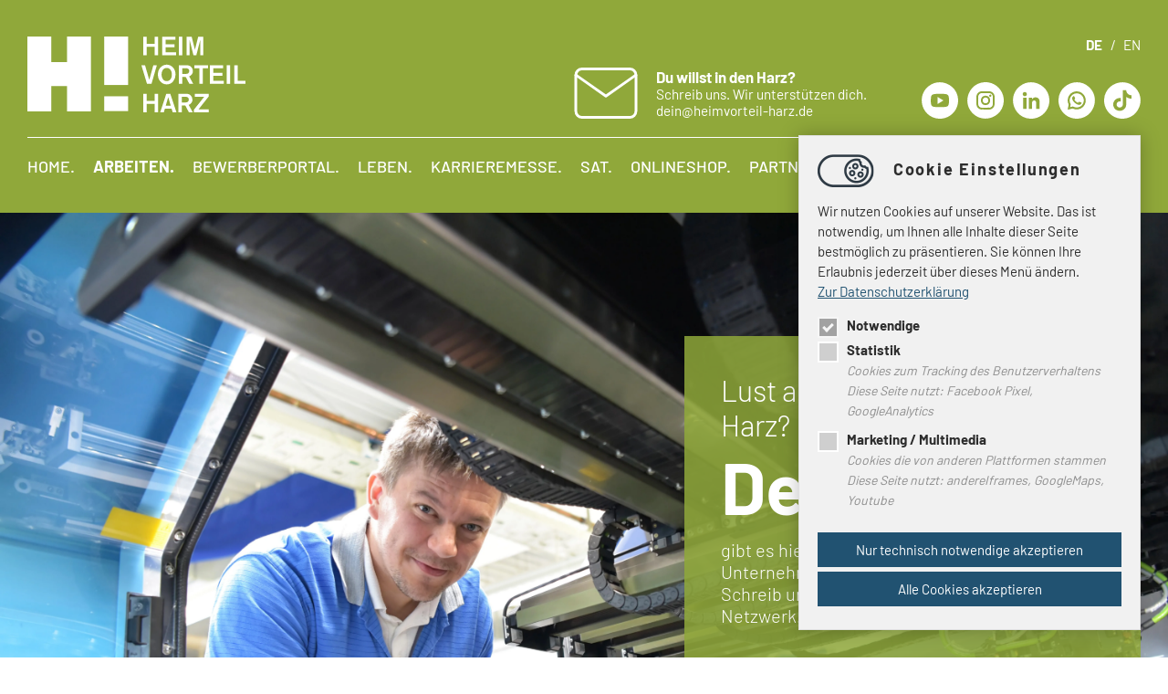

--- FILE ---
content_type: text/html; charset=utf-8
request_url: https://www.heimvorteil-harz.de/karriere/?tx_heimvorteil_pi3%5B%40widget_0%5D%5BcurrentPage%5D=50&cHash=d4e219e7d024dc053f4f1d290e2361dd
body_size: 7513
content:
 <!DOCTYPE html>
<html lang="de-de">
<head>

<meta http-equiv="Content-Type" content="text/html; charset=utf-8">
<!-- 
	==================================
	Ideengeist web solutions
	www.ideengeist.de
	==================================

	This website is powered by TYPO3 - inspiring people to share!
	TYPO3 is a free open source Content Management Framework initially created by Kasper Skaarhoj and licensed under GNU/GPL.
	TYPO3 is copyright 1998-2026 of Kasper Skaarhoj. Extensions are copyright of their respective owners.
	Information and contribution at https://typo3.org/
-->


<link rel="shortcut icon" href="https://www.heimvorteil-harz.de/fileadmin/template/img/favicon.png" type="image/png">
<title>Jobs im Harz</title>
<meta name="generator" content="TYPO3 CMS" />
<meta name="description" content="Die besten und aktuellesten Jobs im Harz gibt es hier mit Heimvorteil. Die zu besetzenden Stellen in den Partner-Unternehmen stehen hier immer bereit. " />
<meta name="robots" content="INDEX,FOLLOW" />
<meta name="keywords" content="Stellen, freie Stellen, Industrie, Handel, Handwerk, Jobs, Jobbörse, Halberstadt, Wernigerode, Thale, Quedlinburg" />
<meta name="twitter:card" content="summary" />
<meta name="language" content="de" />


<link rel="stylesheet" type="text/css" href="https://www.heimvorteil-harz.de/typo3temp/assets/compressed/dba66863fc-93fc699bd9295c1dc01be3d33673b129.css?1660284974" media="all">
<link rel="stylesheet" type="text/css" href="https://www.heimvorteil-harz.de/typo3temp/assets/compressed/merged-1048672cad8f8d95be9f16b353d6875b-c177a166886dbadb0fbd6b153eb4662e.css?1755092136" media="all">




<script src="https://www.heimvorteil-harz.de/typo3temp/assets/compressed/merged-397a4a661fe5793fea866fe82ec80904-94d8b12d1ea5c905fe0e549e778446e3.js?1755517837" type="text/javascript"></script>



<meta http-equiv="X-UA-Compatible" content="IE=edge,chrome=1" />
<meta name="viewport" content="width=device-width, initial-scale=1" />



<!-- Google tag (gtag.js) -->
<script>
$(document).ready(function() { if ($.fn.igcookieconsent.preference("analytics") === true) {  
var script = document.createElement("script");
script.src = "https://www.googletagmanager.com/gtag/js?id=G-PJYZHKLJ3K";
document.head.appendChild(script);

  window.dataLayer = window.dataLayer || [];
  function gtag(){dataLayer.push(arguments);}
  gtag('js', new Date());

  gtag('config', 'G-PJYZHKLJ3K', { 'anonymize_ip': true });
}}); </script>

<!-- Meta Pixel Code -->
<script>
$(document).ready(function() { if ($.fn.igcookieconsent.preference("analytics") === true) {  
!function(f,b,e,v,n,t,s)
{if(f.fbq)return;n=f.fbq=function(){n.callMethod?
n.callMethod.apply(n,arguments):n.queue.push(arguments)};
if(!f._fbq)f._fbq=n;n.push=n;n.loaded=!0;n.version='2.0';
n.queue=[];t=b.createElement(e);t.async=!0;
t.src=v;s=b.getElementsByTagName(e)[0];
s.parentNode.insertBefore(t,s)}(window, document,'script',
'https://connect.facebook.net/en_US/fbevents.js');
fbq('init', '324173423125360');
fbq('track', 'PageView');
}}); </script>
<!-- End Meta Pixel Code -->
<link rel="canonical" href="https://www.heimvorteil-harz.de/karriere/?tx_heimvorteil_pi3%5B%40widget_0%5D%5BcurrentPage%5D=50&amp;cHash=d4e219e7d024dc053f4f1d290e2361dd"/>


</head>
<body>
<div class="all top"><div class="main"><div class="frame cStage"><div class="c30"><div class="logo"><a href="/" title="Heimvorteil Harz" target="_top"><img src="https://www.heimvorteil-harz.de/fileadmin/template/img/logo-heimvortei-harz.svg" width="239" height="82"   alt="Heimvorteil Harz" ></a></div></div><div class="c70"><div><a href="mailto:dein@heimvorteil-harz.de" class="mail" title="Du willst in den Harz? Schreib uns. Wir unterstützen dich."><b>Du willst in den Harz?</b><br />
                    Schreib uns. Wir unterstützen dich.<br />
                    dein@heimvorteil-harz.de
                    </a></div><div><div class="l"><a href="/" class="act">DE</a>&nbsp; &nbsp;/&nbsp; &nbsp;<a href="https://www-heimvorteil--harz-de.translate.goog/?_x_tr_sl=de&amp;_x_tr_tl=en&amp;_x_tr_hl=de&amp;_x_tr_pto=wapp" target="_blank" rel="noreferrer">EN</a></div><div class="s"><a href="https://www.youtube.com/channel/UC-bRB-iBQbhxhISA3ytQyLw" title="&lt;  .20.altText" target="_blank" rel="noreferrer"><img src="https://www.heimvorteil-harz.de/fileadmin/template/img/hiharz-social-youtube.svg" width="40" height="40"   alt="Heimvorteil Harz bei Youtube" title="Heimvorteil Harz bei Youtube" ></a><a href="https://www.instagram.com/heimvorteilharz/" title="&lt;  .30.altText" target="_blank" rel="noreferrer"><img src="https://www.heimvorteil-harz.de/fileadmin/template/img/hiharz-social-instagram.svg" width="40" height="40"   alt="Heimvorteil Harz bei Instagram" title="Heimvorteil Harz bei Instagram" ></a><a href="https://www.linkedin.com/company/heimvorteil-harz" title="&lt; .50.altText" target="_blank" rel="noreferrer"><img src="https://www.heimvorteil-harz.de/fileadmin/template/img/hiharz-social-linkedin.svg" width="40" height="40"   alt="Heimvorteil Harz bei LinkedIn" title="Heimvorteil Harz bei LinkedIn" ></a><a href="https://whatsapp.com/channel/0029Vb6FZ57FcowAFHrSVu0G" title="&lt; .70.altText" target="_blank" rel="noreferrer"><img src="https://www.heimvorteil-harz.de/fileadmin/template/img/hiharz-social-whatsapp.svg" width="40" height="40"   alt="Heimvorteil Harz bei WhatsApp" title="Heimvorteil Harz bei WhatsApp" ></a><a href="https://www.tiktok.com/@heimvorteilharz?_t=ZN-8yD1IRMjw2Q&amp;_r=1" title="&lt; .80.altText" target="_blank" rel="noreferrer"><img src="https://www.heimvorteil-harz.de/fileadmin/template/img/hiharz-social-tiktok.svg" width="40" height="40"   alt="Heimvorteil Harz bei tiktok" title="Heimvorteil Harz bei tiktok" ></a></div></div></div></div><div class="clear"></div><hr class="clear" /><div class="nav"><ul><li id="p16"><a href="/" title="Home.">Home.</a></li><li id="p125"  class="sub active"><a href="/arbeiten-im-harz/" title="Die besten und aktuellesten Jobs im Harz gibt es hier mit Heimvorteil. Die zu besetzenden Stellen in den Partner-Unternehmen stehen hier immer bereit. ">Arbeiten.</a></li><li id="p220"><a href="/bewerberportal/" title="Bewerberportal.">Bewerberportal.</a></li><li id="p129"  class="sub"><a href="/leben/leben-im-harz/" title="Leben, wo andere Urlaub machen: dafür ist der Harz perfekt. Wir zeigen dir, was die Region ausmacht und vielleicht ist ja auch der eine oder andere Geheimtipp dabei.">Leben.</a></li><li id="p250"><a href="https://www.heimvorteil-messe.de/" title="Karrieremesse.">Karrieremesse.</a></li><li id="p233"><a href="/sat/" title="SAT.">SAT.</a></li><li id="p214"><a href="https://heimvorteil-harz.myspreadshop.de/" target="_blank" title="Onlineshop.">Onlineshop.</a></li><li id="p162"  class="sub"><a href="/dabei-sein/ich-suche-mitarbeiter/" title="Wir werben gemeinsam für unsere Region. Sei dabei und teile den Erfolg mit uns.">Partner werden.</a></li></ul></div><a href="#" class="mobileMenuOpen"></a></div></div><div class="header all f2 img"><div class="image" style="background:url(https://www.heimvorteil-harz.de/fileadmin/user_upload/AdobeStock_345623178.jpeg) center top no-repeat;"><div class="all overlay"><div class="main"><div class="box"><p>Lust auf deinen Neustart im Harz?</p><p>Deinen Job</p><p> gibt es hier in unseren aktuellen Stellen unserer Unternehmen. Noch nicht das passende dabei? Schreib uns direkt und wir nutzen unser großes Netzwerk.</p></div></div></div></div></div><div class="all content f2" id="c81"><div class="main"><!--TYPO3SEARCH_begin--><div id="c80" class="frame frame-default frame-type-text frame-layout-0"><header><span class="subheader">Attraktiver als du denkst</span><h1 class="">
				Jobs BEI HEIMVORTEIL:HARZ
			</h1></header><p>Oft hören wir, dass es hier keine guten Jobs gibt oder die Bezahlung schlecht ist, aber ist das wirklich so? In den letzten Jahren hat sich viel getan, Unternehmen haben sich am Markt etabliert, viele neue Stellen wurden geschaffen, die Löhne sind gestiegen und das Wachstum hält an. Vielleicht ist ja auch für dich das passende dabei. Wenn nicht, kannst du uns auch gern eine E-Mail mit deinen Unterlagen schicken und wir helfen dir dabei, etwas Passendes zu finden. Es gibt viele Möglichkeiten und jede Menge gute Jobs im Harz. Lass dich inspirieren.</p><h3><em>Du hast auch offene Stellen, die du bei uns veröffentlichen möchtest? <a href="/dabei-sein/ich-suche-mitarbeiter/">Hier gibt es Infos zu den Beteiligungsmöglichkeiten.</a></em></h3></div><!--TYPO3SEARCH_end--></div></div><div class="all content default" id="c621"><div class="main"><!--TYPO3SEARCH_begin--><div id="c79" class="frame frame-default frame-type-list frame-layout-0"><div class="list f6" id="listStage"><div class="inner">


			<div class="c25 filter">
				<span class="upper">143 Treffer</span>
				
				
				
				
				<ul>
					<li>
						<span>Region</span>
						<ul>
							
								<li><a rel="nofollow" href="/karriere/?tx_heimvorteil_pi3%5BaddRegion%5D=8&amp;cHash=1f4cadebb91c9e559f5489205369abaf#listStage">Clausthal-Zellerfeld</a></li>
							
								<li><a rel="nofollow" href="/karriere/?tx_heimvorteil_pi3%5BaddRegion%5D=7&amp;cHash=ba594f7024dd782341a145b944f7b138#listStage">Goslar</a></li>
							
								<li><a rel="nofollow" href="/karriere/?tx_heimvorteil_pi3%5BaddRegion%5D=1&amp;cHash=314b01074a2e697dbbecb4556aab3557#listStage">Halberstadt</a></li>
							
								<li><a rel="nofollow" href="/karriere/?tx_heimvorteil_pi3%5BaddRegion%5D=3&amp;cHash=4cf16d84de34e646682b2648f12bee6f#listStage">Quedlinburg</a></li>
							
								<li><a rel="nofollow" href="/karriere/?tx_heimvorteil_pi3%5BaddRegion%5D=2&amp;cHash=ec069d315649466a74e60ecb2c7fc333#listStage">Wernigerode</a></li>
							
						</ul>
					</li>
					<li>
						<span>Branche</span>
						<ul>
							
								<li><a rel="nofollow" href="/karriere/?tx_heimvorteil_pi3%5BaddBranche%5D=10&amp;cHash=acef9c24c6f6c05058263b44dfdd7c43#listStage">Baugewerbe</a></li>
							
								<li><a rel="nofollow" href="/karriere/?tx_heimvorteil_pi3%5BaddBranche%5D=3&amp;cHash=ad53b22ac1b995befe8e8d92d3bcf9e7#listStage">Dienstleistungen</a></li>
							
								<li><a rel="nofollow" href="/karriere/?tx_heimvorteil_pi3%5BaddBranche%5D=5&amp;cHash=26641e7b25d1869100072fda7a471ec2#listStage">Gastronomie/Hotellerie</a></li>
							
								<li><a rel="nofollow" href="/karriere/?tx_heimvorteil_pi3%5BaddBranche%5D=12&amp;cHash=e4734e05120b67841962c9debbaaf77e#listStage">Handel</a></li>
							
								<li><a rel="nofollow" href="/karriere/?tx_heimvorteil_pi3%5BaddBranche%5D=4&amp;cHash=988a4eace36e8689858a73d4d5f30c44#listStage">Handwerk</a></li>
							
								<li><a rel="nofollow" href="/karriere/?tx_heimvorteil_pi3%5BaddBranche%5D=1&amp;cHash=7b92dfaf335e3e7dea77c80145d775c5#listStage">Industrie</a></li>
							
								<li><a rel="nofollow" href="/karriere/?tx_heimvorteil_pi3%5BaddBranche%5D=41&amp;cHash=ba027c09595dff55bddd4c2ec9bcbf61#listStage">IT-Dienstleister</a></li>
							
								<li><a rel="nofollow" href="/karriere/?tx_heimvorteil_pi3%5BaddBranche%5D=8&amp;cHash=6bcbd560cc4c5c531c536c72bdc453ed#listStage">IT-Entwicklung</a></li>
							
								<li><a rel="nofollow" href="/karriere/?tx_heimvorteil_pi3%5BaddBranche%5D=9&amp;cHash=e171ee6d0f24e17c78afba60289e49d6#listStage">Landwirtschaft</a></li>
							
								<li><a rel="nofollow" href="/karriere/?tx_heimvorteil_pi3%5BaddBranche%5D=42&amp;cHash=b72714a00a5275fc5dc9e2d9a264571f#listStage">Logistik</a></li>
							
								<li><a rel="nofollow" href="/karriere/?tx_heimvorteil_pi3%5BaddBranche%5D=2&amp;cHash=7313f18e584c518a77c51b8afb9e359e#listStage">Medizin/Pflege</a></li>
							
								<li><a rel="nofollow" href="/karriere/?tx_heimvorteil_pi3%5BaddBranche%5D=6&amp;cHash=ba7f5abd52b67cb2bed0d80a7e2e118b#listStage">Öffentlicher Dienst</a></li>
							
								<li><a rel="nofollow" href="/karriere/?tx_heimvorteil_pi3%5BaddBranche%5D=7&amp;cHash=ec6bf6d87b2f8e620b1fc29d3a4c24c4#listStage">Sonstiges</a></li>
							
								<li><a rel="nofollow" href="/karriere/?tx_heimvorteil_pi3%5BaddBranche%5D=43&amp;cHash=f23e96b5ec24ef546f5d58771c001dc7#listStage">Tourismus</a></li>
							
								<li><a rel="nofollow" href="/karriere/?tx_heimvorteil_pi3%5BaddBranche%5D=44&amp;cHash=d113b001e00fa232e6220519537d1ea7#listStage">Weiterbildung</a></li>
							
								<li><a rel="nofollow" href="/karriere/?tx_heimvorteil_pi3%5BaddBranche%5D=11&amp;cHash=7a11ba1da859751eb31c0739c6751fd9#listStage">Wissenschaft</a></li>
							
						</ul>
					</li>
					<li>
						<span>Anstellungsart</span>
						<ul>
							
								<li><a rel="nofollow" href="/karriere/?tx_heimvorteil_pi3%5BaddAnstellungsart%5D=1&amp;cHash=0a64ce48b98eaa511d7b89cec55cb4cf#listStage">Angestelltenverhältnis</a></li>
							
								<li><a rel="nofollow" href="/karriere/?tx_heimvorteil_pi3%5BaddAnstellungsart%5D=3&amp;cHash=f5fc8e8f0223ded1d1c2ab727a4e7332#listStage">Ausbildung</a></li>
							
								<li><a rel="nofollow" href="/karriere/?tx_heimvorteil_pi3%5BaddAnstellungsart%5D=5&amp;cHash=180fcb6c74b9ea9e73df180faec6ed14#listStage">Duales Studium </a></li>
							
								<li><a rel="nofollow" href="/karriere/?tx_heimvorteil_pi3%5BaddAnstellungsart%5D=21&amp;cHash=a8f3e8480056316a0dae21eb3d05d983#listStage">Ferienjob</a></li>
							
								<li><a rel="nofollow" href="/karriere/?tx_heimvorteil_pi3%5BaddAnstellungsart%5D=2&amp;cHash=9f41873d76194ab6435d8246ebbd6cad#listStage">leitende Funktion</a></li>
							
								<li><a rel="nofollow" href="/karriere/?tx_heimvorteil_pi3%5BaddAnstellungsart%5D=25&amp;cHash=8888de2d9f008cbbd6f9fadecdcb1e36#listStage">Minijob</a></li>
							
								<li><a rel="nofollow" href="/karriere/?tx_heimvorteil_pi3%5BaddAnstellungsart%5D=4&amp;cHash=4ecd7da2d6f95e1a7fae53ed2f2891b4#listStage">Praktikum</a></li>
							
								<li><a rel="nofollow" href="/karriere/?tx_heimvorteil_pi3%5BaddAnstellungsart%5D=6&amp;cHash=17e944d9948035c35b941a397feb72e8#listStage">Studium</a></li>
							
						</ul>
					</li>
					<li>
						<span>Volltextsuche</span>
						<ul>
							<li><form method="post" action="/karriere/?tx_heimvorteil_pi3%5Bcontroller%5D=Jobs&amp;cHash=7fe38a3fdf08d12acea02603c0d2890e#listStage">
<div>
<input type="hidden" name="tx_heimvorteil_pi3[__referrer][@extension]" value="Heimvorteil" />
<input type="hidden" name="tx_heimvorteil_pi3[__referrer][@controller]" value="Jobs" />
<input type="hidden" name="tx_heimvorteil_pi3[__referrer][@action]" value="liste" />
<input type="hidden" name="tx_heimvorteil_pi3[__referrer][arguments]" value="YToxOntzOjk6IkB3aWRnZXRfMCI7YToxOntzOjExOiJjdXJyZW50UGFnZSI7czoyOiI1MCI7fX0=b418fbc08399a6bf4fd3f684befd134632022f57" />
<input type="hidden" name="tx_heimvorteil_pi3[__referrer][@request]" value="{&quot;@extension&quot;:&quot;Heimvorteil&quot;,&quot;@controller&quot;:&quot;Jobs&quot;,&quot;@action&quot;:&quot;liste&quot;}f7994e08793e8f711b117f06d2fcfdfe3a405cd8" />
<input type="hidden" name="tx_heimvorteil_pi3[__trustedProperties]" value="{&quot;suchwort&quot;:1}52355420d274af37d751872a31a3033f81ad52c9" />
</div>
<input placeholder="Volltextsuche" type="text" name="tx_heimvorteil_pi3[suchwort]" /><input type="submit" value="Suchen" /></form></li>
						</ul>
					</li>
				</ul>
			</div>
			<div class="c75 data jobs">
				<!-- addQueryStringMethod: 'POST,GET',  -->
				
    
    <ul class="f3-widget-paginator">
        
            <li class="previous">
                
                        <a rel="prev" href="/karriere/?tx_heimvorteil_pi3%5B%40widget_0%5D%5BcurrentPage%5D=49&amp;cHash=7d2f3f4e39f7fc0d123191958058513e#listStage">vorherige</a>
                    
            </li>
        
        
            <li class="first">
                <a href="/karriere/#listStage">1</a>
            </li>
        
        
            <li>…</li>
        
        
            
                    <li>
                        
                                <a href="/karriere/?tx_heimvorteil_pi3%5B%40widget_0%5D%5BcurrentPage%5D=8&amp;cHash=2698eb14ae26e908b314db7b750e823a#listStage">8</a>
                            
                    </li>
                
        
            
                    <li>
                        
                                <a href="/karriere/?tx_heimvorteil_pi3%5B%40widget_0%5D%5BcurrentPage%5D=9&amp;cHash=ac45ca8c400f85ce0a4acf20f11e169e#listStage">9</a>
                            
                    </li>
                
        
            
                    <li>
                        
                                <a href="/karriere/?tx_heimvorteil_pi3%5B%40widget_0%5D%5BcurrentPage%5D=10&amp;cHash=f2ee88fd4287fd5d9e659486a28d4257#listStage">10</a>
                            
                    </li>
                
        
            
                    <li>
                        
                                <a href="/karriere/?tx_heimvorteil_pi3%5B%40widget_0%5D%5BcurrentPage%5D=11&amp;cHash=e5fe6750f5d7d86e9cb6b1b41e723953#listStage">11</a>
                            
                    </li>
                
        
            
                    <li>
                        
                                <a href="/karriere/?tx_heimvorteil_pi3%5B%40widget_0%5D%5BcurrentPage%5D=12&amp;cHash=8764de156a2db151f31ec70290efa359#listStage">12</a>
                            
                    </li>
                
        
        
        
        
    </ul>




					
				


    
    <ul class="f3-widget-paginator">
        
            <li class="previous">
                
                        <a rel="prev" href="/karriere/?tx_heimvorteil_pi3%5B%40widget_0%5D%5BcurrentPage%5D=49&amp;cHash=7d2f3f4e39f7fc0d123191958058513e#listStage">vorherige</a>
                    
            </li>
        
        
            <li class="first">
                <a href="/karriere/#listStage">1</a>
            </li>
        
        
            <li>…</li>
        
        
            
                    <li>
                        
                                <a href="/karriere/?tx_heimvorteil_pi3%5B%40widget_0%5D%5BcurrentPage%5D=8&amp;cHash=2698eb14ae26e908b314db7b750e823a#listStage">8</a>
                            
                    </li>
                
        
            
                    <li>
                        
                                <a href="/karriere/?tx_heimvorteil_pi3%5B%40widget_0%5D%5BcurrentPage%5D=9&amp;cHash=ac45ca8c400f85ce0a4acf20f11e169e#listStage">9</a>
                            
                    </li>
                
        
            
                    <li>
                        
                                <a href="/karriere/?tx_heimvorteil_pi3%5B%40widget_0%5D%5BcurrentPage%5D=10&amp;cHash=f2ee88fd4287fd5d9e659486a28d4257#listStage">10</a>
                            
                    </li>
                
        
            
                    <li>
                        
                                <a href="/karriere/?tx_heimvorteil_pi3%5B%40widget_0%5D%5BcurrentPage%5D=11&amp;cHash=e5fe6750f5d7d86e9cb6b1b41e723953#listStage">11</a>
                            
                    </li>
                
        
            
                    <li>
                        
                                <a href="/karriere/?tx_heimvorteil_pi3%5B%40widget_0%5D%5BcurrentPage%5D=12&amp;cHash=8764de156a2db151f31ec70290efa359#listStage">12</a>
                            
                    </li>
                
        
        
        
        
    </ul>





				
			</div>


	<div class="clear"></div>
</div></div>

<script type="text/javascript">

$(document).ready(function() {
	$('#jobCount').html(' Jobs');
});

</script></div><!--TYPO3SEARCH_end--></div></div><div class="all content f1" id="c4105"><div class="main"><!--TYPO3SEARCH_begin--><div id="c4106" class="frame frame-default frame-type-text frame-layout-0"><h2>Noch nicht den richtigen Job gefunden?</h2><h2>Über unser Bewerberportal kannst du ganz einfach deine Daten für rund 50 Harzer Arbeitgeber veröffentlichen. Probier es einfach mal aus sichere dir deinen Heimvorteil im Harz.</h2><p><a href="/bewerber-log-in/" class="btn">Bewerberportal</a></p></div><!--TYPO3SEARCH_end--></div></div><div class="all footer f10"><div class="main"><div class="cStage"><div class="c33"><a id="c100"></a><div class="tx-registeraddress" id="txregisteraddress">
  
    

	



    <div class="newform">
        <span class="subheader">Ich möchte mehr erfahren</span>
        <h2>Jetzt Newsletter abonnieren </h2>
        <form name="newAddress" action="/karriere/?tx_registeraddress_registerform%5Baction%5D=create&amp;tx_registeraddress_registerform%5Bcontroller%5D=Address&amp;cHash=332931b37847dfd77a4782ac50477c5e#txregisteraddress" method="post">
<div>
<input type="hidden" name="tx_registeraddress_registerform[__referrer][@extension]" value="Registeraddress" />
<input type="hidden" name="tx_registeraddress_registerform[__referrer][@controller]" value="Address" />
<input type="hidden" name="tx_registeraddress_registerform[__referrer][@action]" value="new" />
<input type="hidden" name="tx_registeraddress_registerform[__referrer][arguments]" value="YTowOnt92d39c9f4cbf7f59a57093205d3d4916de0e75141" />
<input type="hidden" name="tx_registeraddress_registerform[__referrer][@request]" value="{&quot;@extension&quot;:&quot;Registeraddress&quot;,&quot;@controller&quot;:&quot;Address&quot;,&quot;@action&quot;:&quot;new&quot;}c789cc7ec3f2d7795f3f57d9fb64cf713e6155b3" />
<input type="hidden" name="tx_registeraddress_registerform[__trustedProperties]" value="{&quot;newAddress&quot;:{&quot;email&quot;:1,&quot;consent&quot;:1}}d566d960f764848dbe02a5ddf670f951d687223d" />
</div>

        
<div class="fieldrow">


    <input placeholder="E-Mail-Adresse" id="email" type="text" name="tx_registeraddress_registerform[newAddress][email]" required="required" />
</div>

<div class="fieldrow">
    <label class="form-check-label" for="dse">
        <input type="checkbox" value="1" name="dse" id="dse" required /> <span></span> Ich habe die Datenschutzbestimmungen gelesen
    </label>
</div>
<div class="fieldrow">
  <label for="dse">
  <p>Bitte bestätigen Sie, dass Sie den Newsletter erhalten möchten.</p>
  <input type="hidden" name="tx_registeraddress_registerform[newAddress][consent]" value="&lt;p&gt;Bitte bestätigen Sie, dass Sie den Newsletter erhalten möchten.&lt;/p&gt;" />
</div>

          <input class="submit" type="submit" value="Anmelden" />
        </form>
    </div>

</div></div><div class="c33">&nbsp;</div><div class="c33 text-right"><p class="subheader">&copy; 2026 Heimvorteil Harz </p><br /><a href="/impressum/">Impressum</a><br /><a href="/datenschutz/">Datenschutz</a><br /><a href="/kontakt/">Kontakt</a><br /><a href="/partner-login/">Partner Login</a><div class="s"><a href="https://www.youtube.com/channel/UC-bRB-iBQbhxhISA3ytQyLw" title="&lt;  .20.altText" target="_blank" rel="noreferrer"><img src="https://www.heimvorteil-harz.de/fileadmin/template/img/hiharz-social-youtube.svg" width="40" height="40"   alt="Heimvorteil Harz bei Youtube" title="Heimvorteil Harz bei Youtube" ></a><a href="https://www.instagram.com/heimvorteilharz/" title="&lt;  .30.altText" target="_blank" rel="noreferrer"><img src="https://www.heimvorteil-harz.de/fileadmin/template/img/hiharz-social-instagram.svg" width="40" height="40"   alt="Heimvorteil Harz bei Instagram" title="Heimvorteil Harz bei Instagram" ></a><a href="https://www.linkedin.com/company/heimvorteil-harz" title="&lt; .50.altText" target="_blank" rel="noreferrer"><img src="https://www.heimvorteil-harz.de/fileadmin/template/img/hiharz-social-linkedin.svg" width="40" height="40"   alt="Heimvorteil Harz bei LinkedIn" title="Heimvorteil Harz bei LinkedIn" ></a><a href="https://whatsapp.com/channel/0029Vb6FZ57FcowAFHrSVu0G" title="&lt; .70.altText" target="_blank" rel="noreferrer"><img src="https://www.heimvorteil-harz.de/fileadmin/template/img/hiharz-social-whatsapp.svg" width="40" height="40"   alt="Heimvorteil Harz bei WhatsApp" title="Heimvorteil Harz bei WhatsApp" ></a><a href="https://www.tiktok.com/@heimvorteilharz?_t=ZN-8yD1IRMjw2Q&amp;_r=1" title="&lt; .80.altText" target="_blank" rel="noreferrer"><img src="https://www.heimvorteil-harz.de/fileadmin/template/img/hiharz-social-tiktok.svg" width="40" height="40"   alt="Heimvorteil Harz bei tiktok" title="Heimvorteil Harz bei tiktok" ></a></div></div></div></div></div><div class="all subnav" data-menuid="p125"><div class="main"><div class="cStage"><div class="c50"><p class="navhead">Arbeiten.</p><hr /><ul><li id="p128" ><a title="Arbeiten im Harz" href="/arbeiten-im-harz/">
                                        Arbeiten im Harz
                                    </a></li><li id="p3" class="act"><a class="active" title="Jobs" href="/karriere/">
                                        Jobs
                                    </a></li><li id="p2" ><a title="Arbeitgeber" href="/wirtschaft/">
                                        Arbeitgeber
                                    </a></li><li id="p140" ><a title="Gewerbeimmobilien" href="/arbeiten/gewerbeimmobilien/">
                                        Gewerbeimmobilien
                                    </a></li></ul></div><div class="c50 r"><img src="https://www.heimvorteil-harz.de/fileadmin/_processed_/b/1/csm_menue-arbeiten-im-harz_c5e3759972.jpg" width="490" height="250" alt="" /><p>Die besten und aktuellesten Jobs im Harz gibt es hier mit Heimvorteil. Die zu besetzenden Stellen in den Partner-Unternehmen stehen hier immer bereit. </p></div></div></div><svg class="close" xmlns="http://www.w3.org/2000/svg" width="60.213" height="46.59" viewBox="0 0 60.213 46.59"><line data-name="Linie 10" x2="59" y2="45" transform="translate(0.606 0.795)" fill="none" stroke="#fff" stroke-width="2"/><line data-name="Linie 11" x1="53" y2="42.5" transform="translate(3.606 3.295)" fill="none" stroke="#fff" stroke-width="2"/></svg></div><div class="all subnav" data-menuid="p129"><div class="main"><div class="cStage"><div class="c50"><p class="navhead">Leben.</p><hr /><ul><li id="p47" ><a title="Leben im Harz" href="/leben/leben-im-harz/">
                                        Leben im Harz
                                    </a></li><li id="p28" ><a title="Erfolgsgeschichten aus dem Harz" href="/menschen/">
                                        Erfolgsgeschichten aus dem Harz
                                    </a></li><li id="p137" ><a title="Wohnungsmarkt" href="/leben/wohnungsmarkt/">
                                        Wohnungsmarkt
                                    </a></li><li id="p123" ><a title="Gestalten" href="/gestalten/">
                                        Gestalten
                                    </a></li><li id="p84" ><a title="Spielplätze im Harz" href="/spielplaetze/">
                                        Spielplätze im Harz
                                    </a></li><li id="p169" ><a title="Veranstaltungskalender" href="https://www.harzinfo.de/veranstaltungen">
                                        Veranstaltungskalender
                                    </a></li></ul></div><div class="c50 r"><img src="https://www.heimvorteil-harz.de/fileadmin/_processed_/7/e/csm_menue-leben-im-harz_77331a9520.jpg" width="490" height="250" alt="Leben im Harz" /><p>Leben, wo andere Urlaub machen: dafür ist der Harz perfekt. Wir zeigen dir, was die Region ausmacht und vielleicht ist ja auch der eine oder andere Geheimtipp dabei.</p></div></div></div><svg class="close" xmlns="http://www.w3.org/2000/svg" width="60.213" height="46.59" viewBox="0 0 60.213 46.59"><line data-name="Linie 10" x2="59" y2="45" transform="translate(0.606 0.795)" fill="none" stroke="#fff" stroke-width="2"/><line data-name="Linie 11" x1="53" y2="42.5" transform="translate(3.606 3.295)" fill="none" stroke="#fff" stroke-width="2"/></svg></div><div class="all subnav" data-menuid="p162"><div class="main"><div class="cStage"><div class="c50"><p class="navhead">Partner werden.</p><hr /><ul><li id="p159" ><a title="Ich suche Mitarbeiter" href="/dabei-sein/ich-suche-mitarbeiter/">
                                        Ich suche Mitarbeiter
                                    </a></li><li id="p163" ><a title="Ich suche Kunden oder Mieter" href="/dabei-sein/ich-suche-kunden-oder-mieter/">
                                        Ich suche Kunden oder Mieter
                                    </a></li><li id="p171" ><a title="Präsentation bei der Heimvorteil-Messe" href="https://www.heimvorteil-messe.de/">
                                        Präsentation bei der Heimvorteil-Messe
                                    </a></li><li id="p165" ><a title="Anmelden oder neu registrieren" href="/partner-login/">
                                        Anmelden oder neu registrieren
                                    </a></li><li id="p27" ><a title="Wer steckt dahinter?" href="/wir-sind/">
                                        Wer steckt dahinter?
                                    </a></li></ul></div><div class="c50 r"><p>Wir werben gemeinsam für unsere Region. Sei dabei und teile den Erfolg mit uns.</p></div></div></div><svg class="close" xmlns="http://www.w3.org/2000/svg" width="60.213" height="46.59" viewBox="0 0 60.213 46.59"><line data-name="Linie 10" x2="59" y2="45" transform="translate(0.606 0.795)" fill="none" stroke="#fff" stroke-width="2"/><line data-name="Linie 11" x1="53" y2="42.5" transform="translate(3.606 3.295)" fill="none" stroke="#fff" stroke-width="2"/></svg></div><nav id="mobilemenu"><ul><li><a href="/" title="Home.">Home.</a></li><li class="Selected"><a href="/arbeiten-im-harz/" title="Die besten und aktuellesten Jobs im Harz gibt es hier mit Heimvorteil. Die zu besetzenden Stellen in den Partner-Unternehmen stehen hier immer bereit. ">Arbeiten.</a><ul><li><a href="/arbeiten-im-harz/" title="Arbeiten im Harz">Arbeiten im Harz</a></li><li class="Selected"><a href="/karriere/" title="Die besten und aktuellesten Jobs im Harz gibt es hier mit Heimvorteil. Die zu besetzenden Stellen in den Partner-Unternehmen stehen hier immer bereit. ">Jobs</a></li><li><a href="/wirtschaft/" title="Die Harzer Wirtschaft ist innovativ, leistungsfähig und bietet jede Mene attraktive Stellen. Die leistungsfähigsten Unternehmen aus dem Harz stellen wir vor.">Arbeitgeber</a></li><li><a href="/arbeiten/gewerbeimmobilien/" title="Gewerbeimmobilien">Gewerbeimmobilien</a><ul><li><a href="/leben/wohnungsmarkt/immobilie-detail-1/" title="Immobilie Detail">Immobilie Detail</a></li></ul></li></ul></li><li><a href="/bewerberportal/" title="Bewerberportal.">Bewerberportal.</a></li><li><a href="/leben/leben-im-harz/" title="Leben, wo andere Urlaub machen: dafür ist der Harz perfekt. Wir zeigen dir, was die Region ausmacht und vielleicht ist ja auch der eine oder andere Geheimtipp dabei.">Leben.</a><ul><li><a href="/leben/leben-im-harz/" title="Leben im Harz">Leben im Harz</a></li><li><a href="/menschen/" title="Erfolgsgeschichten aus dem Harz">Erfolgsgeschichten aus dem Harz</a></li><li><a href="/leben/wohnungsmarkt/" title="Wohnungsmarkt">Wohnungsmarkt</a><ul><li><a href="/leben/wohnungsmarkt/immobilie-detail/" title="Immobilie Detail">Immobilie Detail</a></li></ul></li><li><a href="/gestalten/" title="Gestalten">Gestalten</a></li><li><a href="/spielplaetze/" title="Spielplätze im Harz">Spielplätze im Harz</a></li><li><a href="https://www.harzinfo.de/veranstaltungen" target="_blank" title="Veranstaltungskalender">Veranstaltungskalender</a></li></ul></li><li><a href="https://www.heimvorteil-messe.de/" title="Karrieremesse.">Karrieremesse.</a></li><li><a href="/sat/" title="SAT.">SAT.</a></li><li><a href="https://heimvorteil-harz.myspreadshop.de/" target="_blank" title="Onlineshop.">Onlineshop.</a></li><li><a href="/dabei-sein/ich-suche-mitarbeiter/" title="Wir werben gemeinsam für unsere Region. Sei dabei und teile den Erfolg mit uns.">Partner werden.</a><ul><li><a href="/dabei-sein/ich-suche-mitarbeiter/" title="Ich suche Mitarbeiter">Ich suche Mitarbeiter</a></li><li><a href="/dabei-sein/ich-suche-kunden-oder-mieter/" title="Ich suche Kunden oder Mieter">Ich suche Kunden oder Mieter</a></li><li><a href="https://www.heimvorteil-messe.de/" title="Präsentation bei der Heimvorteil-Messe">Präsentation bei der Heimvorteil-Messe</a></li><li><a href="/partner-login/" title="Anmelden oder neu registrieren">Anmelden oder neu registrieren</a></li><li><a href="/wir-sind/" title="Wer steckt dahinter?">Wer steckt dahinter?</a></li></ul></li></ul></nav>

<script src="https://www.heimvorteil-harz.de/typo3temp/assets/compressed/merged-06a77ad1152df881f774b60c9d7e373c-13adb569abd26c2912f473a0259f929a.js?1706107113" type="text/javascript"></script>



</body>
</html>

--- FILE ---
content_type: text/css; charset=utf-8
request_url: https://www.heimvorteil-harz.de/typo3temp/assets/compressed/dba66863fc-93fc699bd9295c1dc01be3d33673b129.css?1660284974
body_size: 1098
content:
:root{--consent-color:#215271}#gdpr-cookie-teaser{position:fixed;right:20px;bottom:20px;max-width:375px;padding:10px;font-family:inherit;cursor:pointer;z-index:9999;}#gdpr-cookie-teaser:hover svg .mo{fill:var(--consent-color);transition:all 0.3s ease-in;}#gdpr-cookie-message{position:fixed;right:30px;bottom:30px;max-width:375px;border:1px solid #e0e0e0;background-color:#f1f1f1;padding:20px;margin-left:30px;box-sizing:border-box;-webkit-box-shadow:0px 0px 20px 0px rgba(0,0,0,0.25);-moz-box-shadow:0px 0px 20px 0px rgba(0,0,0,0.25);box-shadow:0px 0px 20px 0px rgba(0,0,0,0.25);font-family:inherit;z-index:9999;}#gdpr-cookie-message *{box-sizing:border-box;}#gdpr-cookie-message h4 img{vertical-align:middle;margin-right:15px;}#gdpr-cookie-message h4{color:#2d2d2d;font-family:inherit;text-transform:none;font-size:18px;margin:0px;font-weight:700;margin-bottom:10px;letter-spacing:0.1em;}#gdpr-cookie-message h5{color:#2d2d2d;font-family:inherit;font-size:15px;font-weight:500;margin-bottom:10px;}#gdpr-cookie-message p,#gdpr-cookie-message ul{color:#2d2d2d;font-size:15px;line-height:1.5em;padding-left:0px;}#gdpr-cookie-message p:last-child{margin-bottom:0;text-align:right;}#gdpr-cookie-message li{width:100%;display:inline-block;margin-bottom:4px;}#gdpr-cookie-message li i{display:block;margin-bottom:5px;}#gdpr-cookie-message a{color:var(--consent-color);text-decoration:underline;font-size:15px;padding-bottom:2px;transition:all 0.3s ease-in;}#gdpr-cookie-message a:hover{color:#2d2d2d;transition:all 0.3s ease-in;}#gdpr-cookie-message label{font-weight:bold;position:relative;padding-left:32px;line-height:23px;}#gdpr-cookie-message i{color:#8c8c8c;padding-left:32px;display:inline-block;font-size:14px;}#gdpr-cookie-message button{border:none;background:transparent;border:3px solid #cfcfcf;color:var(--consent-color);font-family:inherit;font-size:15px;padding:7px;margin-left:0px;cursor:pointer;transition:all 0.3s ease-in;width:100%;margin-bottom:5px;background:var(--consent-color);border:3px solid var(--consent-color);color:#fff;}#gdpr-cookie-message button:hover,#gdpr-cookie-message button#gdpr-cookieall-accept:hover{background:#2d2d2d;border:3px solid #2d2d2d;color:#fff;transition:all 0.3s ease-in;}button#gdpr-cookie-advanced{background:white;color:red;}#gdpr-cookie-message button:disabled{opacity:0.3;}#gdpr-cookie-message input[type="checkbox"]{position:absolute;opacity:0;cursor:pointer;height:0;width:0;}#gdpr-cookie-message label span{position:absolute;top:0;left:0;height:23px;width:23px;background-color:#cfcfcf;border:2px solid #fff;}#gdpr-cookie-message label:hover input ~ span{background-color:#b7b7b7;}#gdpr-cookie-message label input:checked ~ span{background-color:var(--consent-color);}#gdpr-cookie-message label span:after{content:"";position:absolute;display:none;}#gdpr-cookie-message label input:disabled ~ span{opacity:0.4;background:#2d2d2d;}#gdpr-cookie-message label.disabled{color:#2d2d2d;}#gdpr-cookie-message label input:checked ~ span:after{display:block;}#gdpr-cookie-message label span:after{left:6px;top:3px;width:4px;height:8px;border:solid white;border-width:0 3px 3px 0;-webkit-transform:rotate(45deg);-ms-transform:rotate(45deg);transform:rotate(45deg);}@media (max-width:500px){#gdpr-cookie-message{right:20px;bottom:20px;margin-left:20px;}#gdpr-cookie-message h4{font-size:16px;margin-bottom:0}#gdpr-cookie-message h4 img{width:50px;height:auto;margin-right:10px;}#gdpr-cookie-message p,#gdpr-cookie-message ul{font-size:13.5px;}#gdpr-cookie-message p{margin-bottom:5px;}}span.igconsent-overlay{display:none;}.igconsent-wrapper-marketing iframe{display:block;}.igconsent-wrapper-marketing:not(.ok){background:#f1f1f1 url(/typo3conf/ext/ig_cookieconsent/Resources/Public/Icons/bg-cookiebox.png) center center no-repeat;background-size:95% 95%;position:relative;display:inline-block;}.igconsent-wrapper-marketing.w{width:100%;}.igconsent-wrapper-marketing.block{display:block;}.igconsent-wrapper-marketing span.igconsent-overlay{position:absolute;top:0px;left:0px;width:100%;cursor:pointer;display:block;height:100%;z-index:1;color:#2d2d2d;text-align:center;line-height:150%;}.igconsent-wrapper-marketing span.igconsent-overlay img{margin-bottom:10px;}.igconsent-wrapper-marketing span.igconsent-overlay > span{display:table;width:100%;height:100%;}.igconsent-wrapper-marketing span.igconsent-overlay > span > span{display:table-cell;vertical-align:middle;}.igconsent-wrapper-marketing.ok span,.igconsent-wrapper-marketing .igconsent-wrapper-marketing span,.igconsent-wrapper-marketing .igconsent-wrapper-marketing span:before{display:none;}.igconsent-wrapper-marketing .igconsent-wrapper-marketing{display:block;}


--- FILE ---
content_type: text/css; charset=utf-8
request_url: https://www.heimvorteil-harz.de/typo3temp/assets/compressed/merged-1048672cad8f8d95be9f16b353d6875b-c177a166886dbadb0fbd6b153eb4662e.css?1755092136
body_size: 14286
content:
.ce-align-left{text-align:left;}.ce-align-center{text-align:center;}.ce-align-right{text-align:right;}.ce-table td,.ce-table th{vertical-align:top;}.ce-textpic,.ce-image,.ce-nowrap .ce-bodytext,.ce-gallery,.ce-row,.ce-uploads li,.ce-uploads div{overflow:hidden;}.ce-left .ce-gallery,.ce-column{float:left;}.ce-center .ce-outer{position:relative;float:right;right:50%;}.ce-center .ce-inner{position:relative;float:right;right:-50%;}.ce-right .ce-gallery{float:right;}.ce-gallery figure{display:table;margin:0;}.ce-gallery figcaption{display:table-caption;caption-side:bottom;}.ce-gallery img{display:block;}.ce-gallery iframe{border-width:0;}.ce-border img,.ce-border iframe{border:2px solid #000000;padding:0px;}.ce-intext.ce-right .ce-gallery,.ce-intext.ce-left .ce-gallery,.ce-above .ce-gallery{margin-bottom:10px;}.ce-image .ce-gallery{margin-bottom:0;}.ce-intext.ce-right .ce-gallery{margin-left:10px;}.ce-intext.ce-left .ce-gallery{margin-right:10px;}.ce-below .ce-gallery{margin-top:10px;}.ce-column{margin-right:10px;}.ce-column:last-child{margin-right:0;}.ce-row{margin-bottom:10px;}.ce-row:last-child{margin-bottom:0;}.ce-above .ce-bodytext{clear:both;}.ce-intext.ce-left ol,.ce-intext.ce-left ul{padding-left:40px;overflow:auto;}.ce-headline-left{text-align:left;}.ce-headline-center{text-align:center;}.ce-headline-right{text-align:right;}.ce-uploads{margin:0;padding:0;}.ce-uploads li{list-style:none outside none;margin:1em 0;}.ce-uploads img{float:left;padding-right:1em;vertical-align:top;}.ce-uploads span{display:block;}.ce-table{width:100%;max-width:100%;}.ce-table th,.ce-table td{padding:0.5em 0.75em;vertical-align:top;}.ce-table thead th{border-bottom:2px solid #dadada;}.ce-table th,.ce-table td{border-top:1px solid #dadada;}.ce-table-striped tbody tr:nth-of-type(odd){background-color:rgba(0,0,0,.05);}.ce-table-bordered th,.ce-table-bordered td{border:1px solid #dadada;}.frame-space-before-extra-small{margin-top:1em;}.frame-space-before-small{margin-top:2em;}.frame-space-before-medium{margin-top:3em;}.frame-space-before-large{margin-top:4em;}.frame-space-before-extra-large{margin-top:5em;}.frame-space-after-extra-small{margin-bottom:1em;}.frame-space-after-small{margin-bottom:2em;}.frame-space-after-medium{margin-bottom:3em;}.frame-space-after-large{margin-bottom:4em;}.frame-space-after-extra-large{margin-bottom:5em;}.frame-ruler-before:before{content:'';display:block;border-top:1px solid rgba(0,0,0,0.25);margin-bottom:2em;}.frame-ruler-after:after{content:'';display:block;border-bottom:1px solid rgba(0,0,0,0.25);margin-top:2em;}.frame-indent{margin-left:15%;margin-right:15%;}.frame-indent-left{margin-left:33%;}.frame-indent-right{margin-right:33%;}textarea.f3-form-error{background-color:#FF9F9F;border:1px #FF0000 solid;}input.f3-form-error{background-color:#FF9F9F;border:1px #FF0000 solid;}.tx-registeraddress table{border-collapse:separate;border-spacing:10px;}.tx-registeraddress table th{font-weight:bold;}.tx-registeraddress table td{vertical-align:top;}@font-face{font-family:'Barlow';font-style:normal;font-weight:200;src:url('../../../fileadmin/template/fonts/barlow-v1-latin-200.eot');src:local('Barlow ExtraLight'),local('Barlow-ExtraLight'),url('../../../fileadmin/template/fonts/barlow-v1-latin-200.eot?#iefix') format('embedded-opentype'),url('../../../fileadmin/template/fonts/barlow-v1-latin-200.woff2') format('woff2'),url('../../../fileadmin/template/fonts/barlow-v1-latin-200.woff') format('woff'),url('../../../fileadmin/template/fonts/barlow-v1-latin-200.ttf') format('truetype'),url('../../../fileadmin/template/fonts/barlow-v1-latin-200.svg#Barlow') format('svg');}@font-face{font-family:'Barlow';font-style:normal;font-weight:300;src:url('../../../fileadmin/template/fonts/barlow-v1-latin-300.eot');src:local('Barlow Light'),local('Barlow-Light'),url('../../../fileadmin/template/fonts/barlow-v1-latin-300.eot?#iefix') format('embedded-opentype'),url('../../../fileadmin/template/fonts/barlow-v1-latin-300.woff2') format('woff2'),url('../../../fileadmin/template/fonts/barlow-v1-latin-300.woff') format('woff'),url('../../../fileadmin/template/fonts/barlow-v1-latin-300.ttf') format('truetype'),url('../../../fileadmin/template/fonts/barlow-v1-latin-300.svg#Barlow') format('svg');}@font-face{font-family:'Barlow';font-style:normal;font-weight:400;src:url('../../../fileadmin/template/fonts/barlow-v1-latin-regular.eot');src:local('Barlow Regular'),local('Barlow-Regular'),url('../../../fileadmin/template/fonts/barlow-v1-latin-regular.eot?#iefix') format('embedded-opentype'),url('../../../fileadmin/template/fonts/barlow-v1-latin-regular.woff2') format('woff2'),url('../../../fileadmin/template/fonts/barlow-v1-latin-regular.woff') format('woff'),url('../../../fileadmin/template/fonts/barlow-v1-latin-regular.ttf') format('truetype'),url('../../../fileadmin/template/fonts/barlow-v1-latin-regular.svg#Barlow') format('svg');}@font-face{font-family:'Barlow';font-style:normal;font-weight:500;src:url('../../../fileadmin/template/fonts/barlow-v1-latin-500.eot');src:local('Barlow Medium'),local('Barlow-Medium'),url('../../../fileadmin/template/fonts/barlow-v1-latin-500.eot?#iefix') format('embedded-opentype'),url('../../../fileadmin/template/fonts/barlow-v1-latin-500.woff2') format('woff2'),url('../../../fileadmin/template/fonts/barlow-v1-latin-500.woff') format('woff'),url('../../../fileadmin/template/fonts/barlow-v1-latin-500.ttf') format('truetype'),url('../../../fileadmin/template/fonts/barlow-v1-latin-500.svg#Barlow') format('svg');}@font-face{font-family:'Barlow';font-style:normal;font-weight:600;src:url('../../../fileadmin/template/fonts/barlow-v1-latin-600.eot');src:local('Barlow SemiBold'),local('Barlow-SemiBold'),url('../../../fileadmin/template/fonts/barlow-v1-latin-600.eot?#iefix') format('embedded-opentype'),url('../../../fileadmin/template/fonts/barlow-v1-latin-600.woff2') format('woff2'),url('../../../fileadmin/template/fonts/barlow-v1-latin-600.woff') format('woff'),url('../../../fileadmin/template/fonts/barlow-v1-latin-600.ttf') format('truetype'),url('../../../fileadmin/template/fonts/barlow-v1-latin-600.svg#Barlow') format('svg');}@font-face{font-family:'Barlow';font-style:normal;font-weight:700;src:url('../../../fileadmin/template/fonts/barlow-v1-latin-700.eot');src:local('Barlow Bold'),local('Barlow-Bold'),url('../../../fileadmin/template/fonts/barlow-v1-latin-700.eot?#iefix') format('embedded-opentype'),url('../../../fileadmin/template/fonts/barlow-v1-latin-700.woff2') format('woff2'),url('../../../fileadmin/template/fonts/barlow-v1-latin-700.woff') format('woff'),url('../../../fileadmin/template/fonts/barlow-v1-latin-700.ttf') format('truetype'),url('../../../fileadmin/template/fonts/barlow-v1-latin-700.svg#Barlow') format('svg');}html,body{height:100%;background-repeat:repeat-x;margin:0;padding:0;font-family:Barlow;font-size:17px;color:#3E3E3E}table,tr,td,th{font-family:Barlow;font-size:17px;}.text-right,.align-right{text-align:right;}.text-center,.align-center{text-align:center;}.clear{clear:both;}*{box-sizing:border-box;-webkit-font-smoothing:antialiased;-moz-osx-font-smoothing:grayscale;}img,.news-list-view .news-img-wrap img,.teaser .overlay,.teaser img,input,.nbar,.st0,.st1,.ui-accordion-header .ui-accordion-header-icon,a,li{-webkit-transition:all 200ms ease-out;-moz-transition:all 200ms ease-out;-o-transition:all 200ms ease-out;transition:all 200ms ease-out;}img{border:0px;}.all{width:100%;padding-left:30px;padding-right:30px;}.all.content.default{background:#fff;}.main{max-width:1450px;margin:0px auto;padding:0px;position:relative;text-align:left;}.main:after{content:'';display:table;clear:both;}.c33{width:33.3333%;float:left;}.c30{width:30%;float:left;}.c70{width:70%;float:left;}.c40{width:40%;float:left;}.c20{width:20%;float:left;}.c50{width:50%;float:left;}.c25{width:25%;float:left;}.c75{width:75%;float:left;}.c66{width:66.6666%;float:left;}.c33{width:33.3333%;float:left;}.cStage .first{padding-right:50px !important;}.cStage .last{padding-left:50px !important;;}.news-latest-container.list.event,.cStage{display:flex;margin:0 -10px;flex-wrap:wrap;}.news-latest-container.list.event > div,.news-list-view > div,.cStage > div{padding:0 10px;float:none;}.cStage.bp{margin:0 -30px;}.cStage.bp > div{padding:0 30px;}.news-list-view .article,.cStage .c33{-ms-flex:0 0 33.3333%;flex:0 0 33.3333%;max-width:33.3333%;}.cStage .c66{-ms-flex:0 0 66.6666%;flex:0 0 66.6666%;max-width:66.6666%;}.cStage .c16{-ms-flex:0 0 16.6666%;flex:0 0 16.6666%;max-width:16.6666%;}.cStage .c30{-ms-flex:0 0 30%;flex:0 0 30%;max-width:30%;}.cStage .c70{-ms-flex:0 0 70%;flex:0 0 70%;max-width:70%;}.cStage .c40{-ms-flex:0 0 40%;flex:0 0 40%;max-width:40%;}.cStage .c20{-ms-flex:0 0 20%;flex:0 0 20%;max-width:20%;}.news-latest-container.list.event > div,.c66 .news-list-view .article,.cStage .c50{-ms-flex:0 0 50%;flex:0 0 50%;max-width:50%;}.cStage .c25{-ms-flex:0 0 25%;flex:0 0 25%;max-width:25%;}.cStage .c75{-ms-flex:0 0 75%;flex:0 0 75%;max-width:75%;}.cStage .c30{-ms-flex:0 0 30%;flex:0 0 30%;max-width:30%;}.cStage .c35{-ms-flex:0 0 35%;flex:0 0 35%;max-width:35%;}.cStage .c60{-ms-flex:0 0 60%;flex:0 0 60%;max-width:60%;}@media(max-width:1150px){.cStage.teaserStage .c33{-ms-flex:0 0 50%;flex:0 0 50%;max-width:50%;}}h1{display:block;font-size:55px;font-weight:700;}h2,.section-ueb{display:block;font-size:40px;font-weight:700;}h3{font-size:110%;text-transform:uppercase;margin:10px 0}h1+h2,h2+h3{font-size:25px;margin-top:-30px !important;font-weight:400;}.subheader{font-weight:500;text-transform:uppercase;letter-spacing:0.1em;}.default .subheader{color:#90A83A;}.subheader + h1,.subheader + h2{margin-top:10px;}.content .t h2 + h3,h4{font-size:inherit;text-transform:uppercase;margin:0px;font-weight:bold;}h3 + h4{font-size:100%}.content .s2 h1,.content .s2 h2,.content .s2 .section-ueb{margin-top:60px;}* > *:first-child{margin-top:0;}* > *:last-child{margin-bottom:0;}.top{background:#90A83A;color:#fff;}.top hr{border:0;margin:20px 0;border-top:1px solid #fff;}.top .main{padding:40px 0;}.top ul{margin:0px;padding:0px;list-style-type:none;}.top ul li{display:inline-block;font-size:20px;font-weight:500;text-transform:uppercase;}.top ul li a{color:#fff;text-decoration:none;display:block;padding:0 20px;}@media(max-width:1400px){.top ul li a{padding:0 10px;}.top ul li{font-size:18px;}}.top ul li.active a{font-weight:700;}.top ul li:first-child a{padding-left:0px;}.top .l{text-align:right;font-size:90%;}.top .l a{color:#fff;text-decoration:none;}.top .l a.act{font-weight:700}.footer .s,.top .s{padding-top:32px;}.footer .s a,.top .s a{margin-left:10px;}.footer .s a img,.top .s a img{vertical-align:middle;}.top .nav{float:left;}.top .s{float:right;}.top .c70{text-align:right;}.top .c70 > div{display:inline-block;vertical-align:bottom}.top .c70 .mail{color:#fff;text-decoration:none;font-size:90%;margin-right:50px;padding-left:90px;background:url('../../../fileadmin/template/img/top-mail.svg') left center no-repeat;display:block;text-align:left;}.top .c70 .mail b{font-size:110%}@media (max-width:1050px){.top .c70 .mail{font-size:80%;background-size:auto 40px;padding-left:65px;}.logo{max-width:200px;}.top .s{padding-top:22px;}.top .s a{margin-left:15px;}}@media(max-width:900px){.top .c70 .mail{display:none}}.subnav{position:absolute;top:0;left:0;right:0;transition:all 300ms ease;transform:translate(0,-120%);color:#fff;background:rgba(114,134,41,0.95)}.subnav .main{min-height:885px;padding:100px 0;}.subnav .close{position:absolute;top:40px;right:50px;width:50px;height:auto;cursor:pointer;}.subnav.show{transform:translate(0,147px);}.subnav .navhead{font-size:60px;font-weight:500;margin:0 0 30px 0;}.subnav hr{border:0;margin-left:0;border-top:1px solid #fff;width:170px}.subnav ul{margin:30px 0 0 0;padding:0;list-style-type:none;}.subnav li a{color:#fff;text-decoration:none;display:inline-block;font-size:20px;padding:10px 0;text-transform:uppercase}.subnav li:hover a,.subnav li.act a{font-weight:600;}.subnav .r p{margin:40px 0 0 0;max-width:490px;line-height:30px;font-size:20px;}video,img{max-width:100%;height:auto;}.all.header{padding:0}.header .image{background-size:cover !important;background-position:right center}.header .main{padding:165px 0;font-size:20px;font-weight:300;color:#fff;min-height:800px;}.header .box{background:rgba(144,168,58,0.85);color:#fff;padding:40px;position:absolute;width:500px;right:0}.header .box p{margin:0 0 10px 0}.header .box p:first-child{font-size:32px;margin:0}.header .box p:nth-child(2){font-size:80px;font-weight:700}.header .logo{padding-bottom:30px;}.header .main b,.header .main strong{font-size:50px;text-transform:uppercase;}.icons a{display:inline-block;margin-right:12px;}.icons a img{vertical-align:middle}.headerslider .all.header{min-width:initial !important;}.all.video{height:800px;padding:0;position:relative;}.all.video .overlay{position:absolute;top:0;left:0;right:0;bottom:0;}.all.video .overlay .main{}.all.video video{width:100%;height:100%;display:block;object-fit:cover}video.mobile{display:none;}@media(max-width:550px){video.mobile{display:block;}video.desktop{display:none;}}@media(max-width:800px){.all.video{height:550px;}}.frame-type-menu_subpages ul{padding:0;list-style-type:none;}.frame-type-menu_subpages ul li{display:inline-block;margin-right:10px;}.content .main:after{content:'';display:table;clear:both;}.frame-type-menu_subpages ul a,.submit button,.header .btn,.content .btn{display:inline-block;cursor:pointer;padding:20px;border:1px solid #fff;text-align:center;color:inherit;margin-top:40px;text-decoration:none;text-transform:uppercase;}.frame-type-menu_subpages ul a,.content.default .btn{border:1px solid #000}.content .btn.small{text-transform:none;margin-top:3px;display:block;border-radius:5px;width:300px;}.content .btn.small svg{display:inline-block;vertical-align:middle;margin-right:10px;}.btn.f11,.btn.f4{border:0;padding:10px 40px;font-weight:500;letter-spacing:calc((100 / 1000) * 1em);margin-top:0}.content.f10 .btn.f11,.content.f10 .btn.f4{color:#1B666D}.header .btn{padding:14px 20px;margin-top:10px;}input.btn{background:transparent;}.highlight{color:#3f8cba}.submit button{background:#3f8cba;color:#fff !important;border:0 !important;}.teaser.f-f1,.content.f1{background:#3f8cba;color:#fff;}.teaser.f-f2,.content.f2{background:#215271;color:#fff;}.teaser.f-f3,.content.f3{background:#97b651;color:#fff;}.teaser.f-f4,.btn.f4,.content.f4{background:#f1bb07;color:#fff;}.content.default .btn.red,.teaser.f-f5,.content.f5{background:#a31731;color:#fff;}.teaser.f-f6,.content.f6{background:#1a656d;color:#fff;}.teaser.f-f7,.content.f7{background:#616d2a;color:#fff;}.teaser.f-f8,.content.f8{background:#cf3721;color:#fff;}.teaser.f-f9,.content.f9{background:#e29930;color:#fff;}.teaser.f-f10,.footer.f10,.content.f10{background:#76B0A9;color:#fff;}.f10 .subheader{color:#F0DB3B}.btn.f11,.content.f11{background:#F0DB3B}.content.f11 .subheader{color:#fff}.content.f2 .type0{color:#215271}.list.f6 .c25{background:#215271;color:#fff;padding-top:20px}.list .data{padding:40px;}.list .data.c100{padding:0;}.content .main{padding:80px 0}.content .s2{background-size:3000px 6000px !important;}.content.i.r .s2,.content.i .s2{background-position:center 60px !important;}.content .s3.trans .main{background:transparent;}.content.f0 .main li,.content.f0 .main p{font-size:20px;font-weight:300;}.content li,.content p{line-height:1.5em;}.content .bigImage{position:relative;}.content .bigImage img{width:100%;height:auto}.content .bigImage:after{content:'';position:absolute;left:30px;top:30px;right:30px;bottom:30px;border:3px solid #fff;}.content .s2 .main{padding:1px 0 60px 0;}.content.first .s2{width:1538px;margin:0px auto;}.content .lt{margin-top:-160px;margin-bottom:160px;}.content .lb{margin-top:-340px;margin-bottom:340px;}.content.l + .content.l .lb{margin-top:0px;margin-bottom:0px;}.content.l .line{position:absolute;width:4px;left:50%;margin-left:766px;height:attr(data-height)}.content.r.l .line{margin-left:-769px;}.content .lt,.content .lb{height:4px;display:block;}.content.hs3 .s2 .main{padding-bottom:180px;}.content .s3{margin-top:-110px;margin-bottom:60px;}.content.l .s3{margin-top:0px;margin-bottom:60px;}.content .s3 .main .o{padding:60px 90px;}.content .s3 .main .o *:first-child{margin-top:0px;}.content .s3 .main > div.c100:nth-child(1) .o{background:rgba(0,0,0,0.12);}.content .s3 .main > div.c100:nth-child(2) .o{background:rgba(0,0,0,0.24);}.content .s3 .main > div.c100:nth-child(3) .o{background:rgba(0,0,0,0.36);}.content .s3 .main > div.c100:nth-child(4) .o{background:rgba(0,0,0,0.48);}.row{padding-top:20px;}.content .s3 .main > div.row:nth-child(1) > div:nth-child(1){background:rgba(0,0,0,0.06);}.content .s3 .main > div.row:nth-child(1) > div:nth-child(2){background:rgba(0,0,0,0.12);}.content .s3 .main > div.row:nth-child(2) > div:nth-child(1){background:rgba(0,0,0,0.18);}.content .s3 .main > div.row:nth-child(2) > div:nth-child(2){background:rgba(0,0,0,0.24);}.content .s3 .main > div.row:nth-child(3) > div:nth-child(1){background:rgba(0,0,0,0.30);}.content .s3 .main > div.row:nth-child(3) > div:nth-child(2){background:rgba(0,0,0,0.36);}.content .s3 .main > div.row:nth-child(4) > div:nth-child(1){background:rgba(0,0,0,0.42);}.content .s3 .main > div.row:nth-child(4) > div:nth-child(2){background:rgba(0,0,0,0.48);}.content .s3 .main > div.row:nth-child(5) > div:nth-child(1){background:rgba(0,0,0,0.54);}.content .s3 .main > div.row:nth-child(5) > div:nth-child(2){background:rgba(0,0,0,0.60);}.content hr{width:150px;border:0px;border-top:1px solid #fff;display:inline-block;}.content.f0 hr{border-top:1px solid #215271;}.content.f0 h1,.content.f0 h2,.content.f0 h3{color:#215271;}.content .t div.csc-textpic .csc-textpic-imagewrap .csc-textpic-image{margin-bottom:0px;}.tx-ttnews-browsebox{color:#000;}.tx-ttnews-browsebox ul{margin:0px;padding:0px;list-style-type:none;}.teaser a{position:relative;display:block;color:#fff !important;text-decoration:none;font-size:20px;}.teaser a span{font-size:30px;font-weight:600;}.teaser hr{margin:20px 0;}.teaser img{display:block;width:100%;}.teaser .overlay{opacity:0;position:absolute;bottom:0;top:0px;left:0px;width:100%;height:100%;background:rgba(0,0,0,0.8);text-align:center;display:table;padding:40px;}.teaser .overlay div{display:table-cell;vertical-align:middle;border:4px solid #fff;padding:40px;}.teaser > div:hover .overlay{opacity:1;}.teaser .type1 a{font-size:15px;}.teaser .type1 a span{font-size:25px;}.teaser .type1 .overlay{padding:20px;}.teaser .type1 .overlay div{padding:20px;}.teaserStage > div{margin-bottom:20px;}.teaser.ti{border:1px solid #707070;height:100%;}.teaser.ti .wrap{padding:30px;}.teaser.to{border:1px solid #707070;padding:30px;height:100%;}.teaser.to:not(.f-default){padding:50px;}.teaser.bi{height:100%;}.teaser.bi img{max-width:unset !important;width:100%;height:100% !important;object-fit:cover}.teaser.l-20 h3{font-size:200%;}.teaser.link.ti .wrap,.teaser.link.to{padding-bottom:50px !important;}.teaser{position:relative}.teaser > a > img{width:30px !important;}.teaser > a{position:absolute;right:20px;bottom:20px;}@media(max-width:800px){.teaser.ti .wrap,.teaser.to{padding:20px}.teaser.to:not(.f-default){padding:20px;}.teaser.l-20 h3{font-size:140%;}}.teaser .cat{margin:0 0 20px 0;padding:0;list-style-type:none;}.teaser .cat li{display:inline-block;margin-right:10px;padding:5px 15px;color:#fff;}.teaser .cat li.cat1{background:#1B666D}.teaser .cat li.cat2{background:#D1351C}.teaser .cat li.cat3{background:#F3AA00}.dist{color:#fff;}.dist .main{padding:300px 10% 300px 10%;text-align:center}.list .item{margin:2px 0;display:table;width:100%;}.list .item .btn{margin-top:0px;}.list .item strong{display:block;margin-bottom:20px;}.list .item .c25{background:#fff;text-align:center;float:none;display:table-cell;vertical-align:middle;}.list .item .c25.image{color:#000;padding:0 20px}.list .item .c75{padding:15px 20px;float:none;display:table-cell;vertical-align:middle;}.list .item .c75 h4{margin-top:0px;}.f2 .list{background:url('../../../fileadmin/template/img/f2-list.png') repeat-y;padding:40px 0;}.f2 .list .filter{background:#122b3b;color:#fff;}.f2 .list .inner{background:url('../../../fileadmin/template/img/f2-list.png') repeat-y;}.list .item .last{text-align:right}.nj a{border:1px solid #fff;padding:10px;display:block;height:100%}.nj > div{margin-bottom:20px;}.nj .logo{display:flex;width:100px;height:100px;float:left;margin-right:20px;padding:10px;background:#fff;flex-direction:column;flex-wrap:nowrap;align-content:center;justify-content:center;align-items:center;}.nj p{margin:0;float:left;width:calc(100% - 120px);font-size:90%}.nj a:after{content:'';clear:both;display:table;}.nj a:hover img{transform:scale3d(1.1,1.1,1);}@media (max-width:1400px){.nj.cStage .c25{-ms-flex:0 0 33.333%;flex:0 0 33.333%;max-width:33.333%;}}@media (max-width:1100px){.nj.cStage .c25{-ms-flex:0 0 50%;flex:0 0 50%;max-width:50%;}}@media (max-width:800px){.nj.cStage .c25{-ms-flex:0 0 100%;flex:0 0 100%;max-width:100%;padding:0;}.nj.cStage{margin:0}}.f2 .jobsU .list,.f2 .jobsU .list .inner{background:transparent;}.f2 .jobsU .list{border:4px solid #122b3b;padding:120px 40px 40px 40px;}.f2 .list .c75.data{border:4px solid #122b3b;border-left:0px;padding:80px 0 40px 40px;}.f2 .list .c75.data.jobs{padding-left:20px;}.f2 .list .item.type0{background:#ebf4f6;}.f2 .list .item.type0 h4,.f2 .list .item.type0 .c50{color:#215271;}.f2 .list .item.type0 .c25{border-left:20px solid #ebf4f6;}.f2 .list .item.type1 .c25{border-left:20px solid #3f8cba;}.f2 .list .item.type2 .c25{border-left:20px solid #306b8e;}.f2 .list .item.type1{background:#3f8cba;color:#fff;}.f2 .list .item.type2{background:#306b8e;color:#fff;}.slider3 .frame{padding:0 15px;}.content .slider3 img{width:100% !important;}.default .list .item.type3,.default .list .item.type0{background:#ebf4f6;}.default .list .item.type3 h4,.default .list .item.type3 .c50,.default .list .item.type0 h4,.default .list .item.type0 .c50{color:#215271;}.default .list .item.type3 .c25,.default .list .item.type0 .c25{border-left:20px solid #ebf4f6;}.default .list .item.type1 .c25{border-left:20px solid #3f8cba;}.default .list .item.type2 .c25{border-left:20px solid #306b8e;}.default .list .item.type1{background:#3f8cba;color:#fff;}.default .list .item.type2{background:#306b8e;color:#fff;}.c33.immo{border-bottom:20px solid transparent;}.teaser.immo{margin-bottom:20px !important;}.teaser.immo .immoLogo{position:absolute;max-width:200px !important;max-height:40px !important;left:20px;bottom:20px;}.teaser.ti.immo .wrap{padding-bottom:60px;}.immo-search{background:#90A83A;color:#fff;padding:30px;}.immo-search label{display:block;}.immo-search h2{margin-top:0}.immo-search .cStage{margin-bottom:20px;}.immo-search label + *{margin-top:5px;}.immo-search select,.immo-search input{background:rgba(255,255,255,.1) !important;}.immo-search .btn{background:#fff !important;color:#90A83A !important;border:0px !important}.igconsent-wrapper-marketing{width:100%;}.frame-layout-accordion{margin-top:20px !important;}.ui-accordion-header{margin:0px;font-size:18px;padding:0px;color:#90A83A;padding:10px 20px !important;border:1px solid #90A83A;}.frame-layout-accordion .ui-accordion-header{color:#90A83A;cursor:pointer;}.ui-accordion-header .ui-accordion-header-icon{background:url('../../../fileadmin/template/img/Pfeil_hoch_blau_3.svg') center center no-repeat;transform:rotate(180deg);width:20px;height:20px;display:inline-block;vertical-align:middle;position:absolute;background-size:100% auto;right:25px;}.ui-state-active.ui-accordion-header .ui-accordion-header-icon{transform:rotate(0deg);}.frame-layout-accordion .ui-accordion-header .ui-accordion-header-icon{background:url('../../../fileadmin/template/img/Pfeil_hoch_blau_3.svg') center center no-repeat;background-size:100% auto;}.frame-layout-accordion h3.ui-accordion-header{text-transform:none;font-weight:400;}.frame.frame-layout-accordion + .frame.frame-layout-accordion{padding-top:0px;}.ui-widget-content{border:0px !important;padding-bottom:10px !important;padding-top:10px !important;}.news-list-view{display:flex;margin:0 -10px;flex-wrap:wrap;}.c33 .news-list-view{display:block;margin:0}.c33 .news-list-view > div{flex:1;-ms-flex:1;max-width:100%;padding:0;}.news-list-view > div:hover img{transform:scale3d(1.1,1.1,1);}.news-list-view .news-img-wrap{position:relative}.news-list-view .news-img-wrap .wrap{overflow:hidden;position:relative}.news-list-view .news-img-wrap:after{content:'';display:block;position:absolute;right:20px;bottom:-10px;width:20px;height:20px;background:url('../../../fileadmin/template/img/news-next.svg') center center no-repeat;}.c33 .news-list-view .news-img-wrap:after{right:-10px;bottom:0px;}.news-list-view .news-img-wrap img{display:block;}.c33 .news-list-view .news-img-wrap{width:100px;float:left;margin-right:20px;}.c33 .news-list-view .teaser-text{display:none;}.c33 .news-list-view > div:after{content:'';clear:both;display:block}.news-list-view .meta{padding-top:10px;font-size:90%;letter-spacing:0.1em;font-weight:500;}.c33 .news-list-view .meta{padding-top:0}.news-list-view > div{margin-bottom:20px;}.news-single .news-img-wrap img,.news-list-view img{max-width:100% !important;}.news-single .news-img-wrap{display:flex;margin:0 -10px;flex-wrap:wrap;}.news-single .news-img-wrap > div{-ms-flex:0 0 20%;flex:0 0 20%;max-width:20%;padding:0 10px;margin-bottom:20px;}div.benefits ul{margin:30px 0;padding:0;list-style-type:none}div.benefits ul li + li{margin-left:10px;}div.benefits ul li{margin-bottom:10px;display:inline-block}.tippy-box[data-theme~='hh']{background-color:#215271;color:#fff;font-size:18px;}.tippy-box[data-theme~='hh'][data-placement^='top'] > .tippy-arrow::before{border-top-color:#215271}.tippy-box[data-theme~='hh'][data-placement^='bottom'] > .tippy-arrow::before{border-bottom-color:#215271}.tippy-box[data-theme~='hh'][data-placement^='left'] > .tippy-arrow::before{border-left-color:#215271}.tippy-box[data-theme~='hh'][data-placement^='right'] > .tippy-arrow::before{border-right-color:#215271}@media (max-width:1000px){.news-single .news-img-wrap > div{-ms-flex:0 0 33.3333%;flex:0 0 33.333%;max-width:33.3333%;}}@media (max-width:600px){.news-single .news-img-wrap > div{-ms-flex:0 0 50%;flex:0 0 50%;max-width:50%;}.list .data{padding:40px 0;}.news-list-view .article,.cStage .c33{-ms-flex:0 0 50%;flex:0 0 50%;max-width:50%;}}@media(max-width:550px){.list .item .c50{width:100%;float:none}.list .item .last{text-align:left;}.list .item .c25{width:33.3333%}.list .item .c75{width:66.666%}.default .list .item .c25{border-left-width:5px !important;}}@media (max-width:400px){.default .list .item .c25{border-left-width:0px !important;}.list .item + .item{margin-top:20px}.list .item{display:block;}.list .item > div{display:block !important;}.list .item .c25{width:100%;padding:10px 0;}.list .item .c75{width:100%}.news-list-view{display:block;margin:0;}.news-list-view > div{padding:0}.news-list-view .article,.c66 .news-list-view .article{-ms-flex:1;flex:1;max-width:100%;}}.listTeaser{position:relative;margin-bottom:30px;}.listTeaser .b{display:flex;height:100%;border:1px solid #707070;position:relative}.content.f8 .b{border-color:#fff;}.listTeaser .image{-ms-flex:0 0 250px;flex:0 0 250px;max-width:250px;}.listTeaser .image img{width:100%;height:100%;object-fit:cover;display:block;}.listTeaser:after{content:'';display:table;clear:both;}.listTeaser .text{padding:20px 20px}.listTeaser a{display:block;}.listTeaser a.link{position:absolute;right:0;bottom:0;}.listTeaser a.link svg{display:blocK;}.listTeaser .text a{display:inline;}.f6 .listTeaser .text a{color:#ffff81;}.event .listTeaser{min-height:250px;margin-bottom:30px;}.news-single-image a{margin-right:20px;margin-bottom:20px;display:inline-block;}.list .c75.data ul:last-child{margin-top:20px;}.list .item.job{margin-bottom:30px;padding:10px 20px;}.list .item.job .ort,.list .item.job h4{color:#215271;}.list .item .small{font-size:13px;}.list .item.job .btn{border:1px solid #000;}.list .item.job .c33{padding:0 20px 0 40px;}.list .item.job:hover{background:#ebf4f6;}#jobCount{font-size:60px;}.filter span{display:block;padding:0 30px;font-weight:600;}.filter span.upper{margin-bottom:30px;}.filter > ul{margin:0px;padding:20px 0;list-style-type:none;}.filter > ul > li span{padding:10px 30px;}.filter > ul > li > ul{margin:0px;padding:10px 30px 30px 30px;list-style-type:none;}.filter > ul > li > ul >li{color:#3f8cba;}.filter li a{color:#fff;text-decoration:none;}.filter > ul > li > ul >li a.filter1{color:#3f8cba;}.filter input{border:0px;line-height:39px;padding:0 10px;width:calc(100% - 60px);}.filter input[type="submit"]{background:#3f8cba;color:#fff;width:60px;}.filter .btn{margin:5px 30px;text-align:left;background:#fff;padding:10px 20px;color:#122b3b;font-size:14px;position:relative;}.filter .btn:after{content:'x';position:absolute;right:10px;}.f2 .filter > ul > li span{background:#215271;}.f1 .filter > ul > li span{background:#3f8cba;}.upper{text-transform:uppercase;}.c100.t{clear:both;}.tx-registeraddress:after{content:'';display:table;clear:both;}.content .frame + div,.content .frame + a + div,.content div + a + .frame,.content div + .frame,.content .frame + .frame{padding-top:40px;}.row{display:table;width:100%;}.row > div{float:none;display:table-cell;vertical-align:middle;padding:30px;}.row > div.t{padding:0px;}.row > div.t.text{padding:30px;}.row > div.t{padding-right:30px;}.row > div.t + .t{padding-right:0px;padding-left:30px}.row > div.image{text-align:center;position:relative;}.row .image .wrap1{width:calc(100% - 60px);background:#fff;height:calc(100% - 60px);position:absolute;top:30px;left:30px;right:30px;bottom:30px;}.row .image .wrap2{display:table;width:100%;height:100%;}.row .image .wrap{width:100%;text-align:center;background:#fff;display:table-cell;vertical-align:middle;height:100%;}.row .text .wrap{border:1px solid #fff;padding:30px;}.fs20{font-size:20px;}.content a{color:inherit;text-decoration:none;}input.btn:hover,.content a:hover{opacity:0.8;}input.btn:hover{background:rgba(255,255,255,0.2);cursor:pointer;}.tx-ttnews-browsebox,.f3-widget-paginator{margin:0px;padding:20px 0px 20px 0;list-style-type:none;text-align:right;}.tx-ttnews-browsebox li,.f5 .tx-ttnews-browsebox li,.f3-widget-paginator li{display:inline-block;margin-bottom:3px;}.tx-ttnews-browsebox li a,.f3-widget-paginator li a,.tx-ttnews-browsebox li strong,.f3-widget-paginator li.current{line-height:40px;border:1px solid #000;padding:0 15px;color:inherit;}.tx-ttnews-browsebox li a,.f3-widget-paginator li a{display:block;text-decoration:none;}.f2 .f3-widget-paginator li.current{background:#306b8e;color:#fff;}.f5 .tx-ttnews-browsebox li strong{background:#a31731;color:#fff;}.f5 .tx-ttnews-browsebox li strong{display:inline-block;border:0px;margin-bottom:0px;}.f6 .f3-widget-paginator li.current{background:#215271;color:#fff;}.ce-uploads-element{}.ce-uploads-element-zip a{line-height:40px;padding-left:50px;display:block;}.ce-uploads-element-pdf a{line-height:40px;padding-left:50px;display:block;}.ce-uploads-element-jpg a{line-height:40px;padding-left:50px;display:block;}.ce-uploads-element-png a{line-height:40px;padding-left:50px;display:block;}.ce-uploads-element-eps a{line-height:40px;padding-left:50px;display:block;}.ce-uploads-element{}.ce-uploads-element-zip{background:url('../../../fileadmin/template/img/hiharzdownloadoicons-09.png') left center no-repeat;background-size:auto 40px;min-height:40px;display:block;}.ce-uploads-element-pdf{background:url('../../../fileadmin/template/img/hiharzdownloadoicons-02.png') left center no-repeat;background-size:auto 40px;min-height:40px;display:block;}.ce-uploads-element-jpg{background:url('../../../fileadmin/template/img/hiharzdownloadoicons-03.png') left center no-repeat;background-size:auto 40px;min-height:40px;display:block;}.ce-uploads-element-png{background:url('../../../fileadmin/template/img/hiharzdownloadoicons-04.png') left center no-repeat;background-size:auto 40px;min-height:40px;display:block;}.ce-uploads-element-eps{background:url('../../../fileadmin/template/img/hiharzdownloadoicons_Zeichenfla__che_1.png') left center no-repeat;background-size:auto 40px;min-height:40px;display:block;}.form-check-label{display:block;position:relative;padding-left:35px;margin-bottom:12px;cursor:pointer;-webkit-user-select:none;-moz-user-select:none;-ms-user-select:none;user-select:none;}.form-check-label input{position:absolute;opacity:0;cursor:pointer;height:0;width:0;}.form-check-label span{position:absolute;top:0;left:0;height:25px;width:25px;background-color:transparent;border:2px solid #fff;}.default .form-check-label span{border-color:#215271}input[type="number"]{width:80px;height:30px;margin-right:10px;margin-bottom:15px;border:2px solid #215271;color:#215271;padding:5px 10px;}.form-check-label span.required{position:relative;width:auto;height:auto;border:0px;}.form-check-label:hover input ~ span{background-color:transparent;}.default .form-check-label:hover input ~ span{background-color:#215271}.form-check-label input:checked ~ span{background-color:transparent;}.default .form-check-label input:checked ~ span{background-color:#215271}div.error{color:red;padding:5px 0;font-size:90%;}span:after{content:"";position:absolute;display:none;}.form-check-label input:checked ~ span:after{display:block;}.form-check-label span:after{left:6px;top:3px;width:5px;height:10px;border:solid white;border-width:0 3px 3px 0;-webkit-transform:rotate(45deg);-ms-transform:rotate(45deg);transform:rotate(45deg);}.form-group p{margin:0 0 20px 0}.control-label + div{padding-top:5px;}nav.form-navigation{display:block !important;}.immo-search input[type="text"],.immo-search select,.form-group textarea,.tx-felogin-pi1 input[type="password"],.tx-felogin-pi1 input[type="text"],.tx-felogin-pi1 input[type="email"],.form-group input[type="text"],.form-group input[type="email"],.form-group input[type="password"],input#user,input#pass,input#email{border:1px solid #fff;font-family:inherit;padding:10px 20px;background:transparent;font-size:20px;width:100%;margin-bottom:20px;color:#fff;}.tx-felogin-pi1 input[type="password"],.tx-felogin-pi1 input[type="text"],.tx-felogin-pi1 input[type="email"]{border-color:#215271}.tx-felogin-pi1 input[type="submit"],.form-group input,.unsubscribeform input.submit,.newform input.submit{background:#fff;padding:10px 50px;margin-top:10px;font-size:20px;border:0px;}.tx-felogin-pi1 fieldset{border:0;padding:0;}.tx-felogin-pi1 fieldset legend{display:none;}.content.default .unsubscribeform input.submit,.content.default  .newform input.submit{background:#90A83A;color:#fff}.content.default .ImageUpload,.content.default .FileUpload,.content.default .form-group textarea,.content.default .form-group input[type="submit"],.content.default .form-group input[type="text"],.content.default .form-group input[type="email"],.content.default .form-group input[type="password"],.content.default input#user,.content.default input#pass,.content.default input#email{border:1px solid #90A83A;color:#215271}.content.default .ImageUpload,.content.default .FileUpload{padding:20px}.content.default .ImageUpload input,.content.default .FileUpload input{padding:0}.tx-felogin-pi1 input[type="submit"]:hover,.unsubscribeform input.submit:hover,.newform input.submit:hover{opacity:0.8;}.all.content.default{}.tx-felogin-pi1 form{padding-top:30px;}.footer .main{padding:90px 0;font-size:16px;}.footer a{color:inherit;text-decoration:none;}.footer a:hover{color:#fff;}.kTeaserSlider{margin:0 -10px;}.kTeaser .image,.kTeaser{position:relative;overflow:hidden;}.kTeaser a{display:block;padding:10px;overflow:hidden;}.kTeaser img{display:block;opacity:0.5;width:100% !important;max-width:100% !important;height:auto}.kTeaser:hover img{transform:scale3d(1.1,1.1,1);}.kTeaser .overlay{position:absolute;left:0;top:0;right:0;bottom:0;padding:30px 50px;display:flex;flex-direction:column;justify-content:flex-end;}.kTeaser h3{margin:0 0 20px 0}.csc-header-n2,.csc-header-n3,.csc-header-n4,.csc-header-n5,.csc-header-n6,.csc-header-n7{margin-top:20px;}div.csc-mailform{padding:10px 0px;}div.csc-mailform fieldset{border:0px;padding:0px;margin:0px;}div.csc-mailform fieldset ol{margin:0px;}div.csc-mailform fieldset ol li{float:left;padding:0px;margin:0px 20px 0px 0px;}.formline,div.csc-mailform li{clear:both;display:block;padding:5px 0;}.formline .label,div.csc-mailform li label{width:200px;float:left;padding:3px 0px;}.tx_evoweb_sfregister .form-group{width:100%;float:none !important;}.formline .field{width:calc(100% - 200px);float:left;}.formline .field textarea,.formline .field input[type="text"]{padding:5px 10px;font-size:inherit;font-weight:inherit;font-family:inherit;width:100%;}.formline .field textarea{height:200px;}div.csc-mailform li input,.com-chkout-address-input input{font-family:arial;font-size:12px;color:#3b792c;border:1px solid #c5bec1;}div.csc-mailform li select,.com-chkout-address-input select{font-family:arial;font-size:12px;color:#3b792c;border:1px solid #c5bec1;width:120px;padding:4px;}.csc-form-element-textline input{font-family:arial;font-size:12px;color:#3b792c;border:1px solid #c5bec1;padding:4px;width:300px;margin-bottom:6px;}.csc-form-element-textarea textarea{font-family:arial;font-size:12px;color:#3b792c;border:1px solid #c5bec1;width:300px;padding:4px;margin-bottom:6px;}.csc-form-confirmation input,.csc-form-element-submit input{color:#3b792c;border:1px solid #c5bec1;padding:4px;}nav:not(.mm-menu){display:none;}.mm-menu.mm-horizontal > .mm-panel{-webkit-transition:-webkit-transform 0.4s ease;transition:transform 0.4s ease;}.mm-menu .mm-hidden{display:none;}.mm-wrapper{overflow-x:hidden;position:relative;}.mm-menu,.mm-menu > .mm-panel{width:100%;height:100%;position:absolute;left:0;top:0;z-index:0;}.mm-menu{background:inherit;display:block;overflow:hidden;padding:0;}.mm-menu > .mm-panel{background:inherit;-webkit-overflow-scrolling:touch;overflow:scroll;overflow-x:hidden;overflow-y:auto;box-sizing:border-box;padding:20px;-webkit-transform:translate(100%,0);-moz-transform:translate(100%,0);-ms-transform:translate(100%,0);-o-transform:translate(100%,0);transform:translate(100%,0);}.mm-menu > .mm-panel.mm-opened{-webkit-transform:translate(0%,0);-moz-transform:translate(0%,0);-ms-transform:translate(0%,0);-o-transform:translate(0%,0);transform:translate(0%,0);}.mm-menu > .mm-panel.mm-subopened{-webkit-transform:translate(-30%,0);-moz-transform:translate(-30%,0);-ms-transform:translate(-30%,0);-o-transform:translate(-30%,0);transform:translate(-30%,0);}.mm-menu > .mm-panel.mm-highest{z-index:1;}.mm-menu .mm-list{padding:20px 0;}.mm-menu > .mm-list{padding-bottom:0;}.mm-menu > .mm-list:after{content:'';display:block;height:40px;}.mm-panel > .mm-list{margin-left:-20px;margin-right:-20px;}.mm-panel > .mm-list:first-child{padding-top:0;}.mm-list,.mm-list > li{list-style:none;display:block;padding:0;margin:0;}.mm-list{font:inherit;font-size:16px;}.mm-list a,.mm-list a:hover{text-decoration:none;}.mm-list > li{position:relative;}.mm-list > li > a,.mm-list > li > span{text-overflow:ellipsis;white-space:nowrap;overflow:hidden;color:inherit;line-height:20px;display:block;padding:10px 10px 10px 20px;margin:0;}.mm-list > li:not(.mm-subtitle):not(.mm-label):not(.mm-search):not(.mm-noresults):after{content:'';border-bottom-width:1px;border-bottom-style:solid;display:block;width:100%;position:absolute;bottom:0;left:0;}.mm-list > li:not(.mm-subtitle):not(.mm-label):not(.mm-search):not(.mm-noresults):after{width:auto;margin-left:20px;position:relative;left:auto;}.mm-list a.mm-subopen{background:rgba(3,2,1,0);width:40px;height:100%;padding:0;position:absolute;right:0;top:0;z-index:2;}.mm-list a.mm-subopen:before{content:'';border-left-width:1px;border-left-style:solid;display:block;height:100%;position:absolute;left:0;top:0;}.mm-list a.mm-subopen.mm-fullsubopen{width:100%;}.mm-list a.mm-subopen.mm-fullsubopen:before{border-left:none;}.mm-list a.mm-subopen + a,.mm-list a.mm-subopen + span{padding-right:5px;margin-right:40px;}.mm-list > li.mm-selected > a.mm-subopen{background:transparent;}.mm-list > li.mm-selected > a.mm-fullsubopen + a,.mm-list > li.mm-selected > a.mm-fullsubopen + span{padding-right:45px;margin-right:0;}.mm-list a.mm-subclose{text-indent:20px;padding-top:30px;margin-top:-20px;}.mm-list > li.mm-label{text-overflow:ellipsis;white-space:nowrap;overflow:hidden;font-size:10px;text-transform:uppercase;text-indent:20px;line-height:25px;padding-right:5px;}.mm-list > li.mm-spacer{padding-top:40px;}.mm-list > li.mm-spacer.mm-label{padding-top:25px;}.mm-list a.mm-subopen:after,.mm-list a.mm-subclose:before{content:'';border:2px solid transparent;display:inline-block;width:7px;height:7px;-webkit-transform:rotate(-45deg);-moz-transform:rotate(-45deg);-ms-transform:rotate(-45deg);-o-transform:rotate(-45deg);transform:rotate(-45deg);margin-bottom:-5px;position:absolute;bottom:50%;}.mm-list a.mm-subopen:after{border-top:none;border-left:none;right:18px;}.mm-list a.mm-subclose:before{border-right:none;border-bottom:none;margin-bottom:-15px;left:22px;}.mm-menu.mm-vertical .mm-list .mm-panel{display:none;padding:10px 0 10px 10px;}.mm-menu.mm-vertical .mm-list .mm-panel li:last-child:after{border-color:transparent;}.mm-menu.mm-vertical .mm-list li.mm-opened > .mm-panel{display:block;}.mm-menu.mm-vertical .mm-list > li > a.mm-subopen{height:40px;}.mm-menu.mm-vertical .mm-list > li > a.mm-subopen:after{top:16px;bottom:auto;}.mm-menu.mm-vertical .mm-list > li.mm-opened > a.mm-subopen:after{-webkit-transform:rotate(45deg);-moz-transform:rotate(45deg);-ms-transform:rotate(45deg);-o-transform:rotate(45deg);transform:rotate(45deg);}.mm-menu.mm-vertical .mm-list > li.mm-label > a.mm-subopen{height:25px;}html.mm-opened .mm-page{box-shadow:0 0 20px rgba(0,0,0,0.5);}.mm-menu{color:rgba(255,255,255,0.6);background:#1d1d1b;color:#fff;hier;}.mm-menu .mm-list > li:after{border-color:rgba(0,0,0,0.15);}.mm-menu .mm-list > li > a.mm-subclose{background:rgba(0,0,0,0.1);color:rgba(255,255,255,0.3);}.mm-menu .mm-list > li > a.mm-subopen:after,.mm-menu .mm-list > li > a.mm-subclose:before{border-color:rgba(255,255,255,0.3);}.mm-menu .mm-list > li > a.mm-subopen:before{border-color:rgba(0,0,0,0.15);}.mm-menu .mm-list > li.mm-selected > a:not(.mm-subopen),.mm-menu .mm-list > li.mm-selected > span{background:rgba(0,0,0,0.1);}.mm-menu .mm-list > li.mm-label{background:rgba(255,255,255,0.05);}.mm-menu.mm-vertical .mm-list li.mm-opened > a.mm-subopen,.mm-menu.mm-vertical .mm-list li.mm-opened > ul{background:rgba(255,255,255,0.05);}.mm-page{box-sizing:border-box;position:relative;}.mm-slideout{-webkit-transition:-webkit-transform 0.4s ease;-ms-transition:-ms-transform 0.4s ease;transition:transform 0.4s ease;}html.mm-opened{overflow:hidden;position:relative;}html.mm-opened body{overflow:hidden;}html.mm-background .mm-page{background:inherit;}#mm-blocker{background:rgba(3,2,1,0);display:none;width:100%;height:100%;position:fixed;top:0;left:0;z-index:999999;}html.mm-opened #mm-blocker,html.mm-blocking #mm-blocker{display:block;}.mm-menu.mm-offcanvas{display:none;position:fixed;}.mm-menu.mm-current{display:block;}.mm-menu{width:400px;min-width:140px;max-width:440px;}html.mm-opening .mm-slideout{-webkit-transform:translate(400px,0);-moz-transform:translate(400px,0);-ms-transform:translate(400px,0);-o-transform:translate(400px,0);transform:translate(400px,0);}@media (max-width:600px){.mm-menu{width:80%;min-width:140px;max-width:440px;}html.mm-opening .mm-slideout{-webkit-transform:translate(80%,0);-moz-transform:translate(80%,0);-ms-transform:translate(80%,0);-o-transform:translate(80%,0);transform:translate(80%,0);}}.mfp-bg{top:0;left:0;width:100%;height:100%;z-index:91042;overflow:hidden;position:fixed;background:#0b0b0b;opacity:0.8;}.mfp-wrap{top:0;left:0;width:100%;height:100%;z-index:91043;position:fixed;outline:none !important;-webkit-backface-visibility:hidden;}.mfp-container{text-align:center;position:absolute;width:100%;height:100%;left:0;top:0;padding:0 8px;box-sizing:border-box;}.mfp-container:before{content:'';display:inline-block;height:100%;vertical-align:middle;}.mfp-align-top .mfp-container:before{display:none;}.mfp-content{position:relative;display:inline-block;vertical-align:middle;margin:0 auto;text-align:left;z-index:1045;}.mfp-inline-holder .mfp-content,.mfp-ajax-holder .mfp-content{width:100%;cursor:auto;}.mfp-ajax-cur{cursor:progress;}.mfp-zoom-out-cur,.mfp-zoom-out-cur .mfp-image-holder .mfp-close{cursor:-moz-zoom-out;cursor:-webkit-zoom-out;cursor:zoom-out;}.mfp-zoom{cursor:pointer;cursor:-webkit-zoom-in;cursor:-moz-zoom-in;cursor:zoom-in;}.mfp-auto-cursor .mfp-content{cursor:auto;}.mfp-close,.mfp-arrow,.mfp-preloader,.mfp-counter{-webkit-user-select:none;-moz-user-select:none;user-select:none;}.mfp-loading.mfp-figure{display:none;}.mfp-hide{display:none !important;}.mfp-preloader{color:#CCC;position:absolute;top:50%;width:auto;text-align:center;margin-top:-0.8em;left:8px;right:8px;z-index:1044;}.mfp-preloader a{color:#CCC;}.mfp-preloader a:hover{color:#FFF;}.mfp-s-ready .mfp-preloader{display:none;}.mfp-s-error .mfp-content{display:none;}button.mfp-close,button.mfp-arrow{overflow:visible;cursor:pointer;background:transparent;border:0;-webkit-appearance:none;display:block;outline:none;padding:0;z-index:1046;box-shadow:none;touch-action:manipulation;}button::-moz-focus-inner{padding:0;border:0;}.mfp-close{width:44px;height:44px;line-height:44px;position:absolute;right:0;top:0;text-decoration:none;text-align:center;opacity:0.65;padding:0 0 18px 10px;color:#FFF;font-style:normal;font-size:28px;font-family:Arial,Baskerville,monospace;}.mfp-close:hover,.mfp-close:focus{opacity:1;}.mfp-close:active{top:1px;}.mfp-close-btn-in .mfp-close{color:#333;}.mfp-image-holder .mfp-close,.mfp-iframe-holder .mfp-close{color:#FFF;right:-6px;text-align:right;padding-right:6px;width:100%;}.mfp-counter{position:absolute;top:0;right:0;color:#CCC;font-size:12px;line-height:18px;white-space:nowrap;}.mfp-arrow{position:absolute;opacity:0.65;margin:0;top:50%;margin-top:-55px;padding:0;width:90px;height:110px;-webkit-tap-highlight-color:transparent;}.mfp-arrow:active{margin-top:-54px;}.mfp-arrow:hover,.mfp-arrow:focus{opacity:1;}.mfp-arrow:before,.mfp-arrow:after{content:'';display:block;width:0;height:0;position:absolute;left:0;top:0;margin-top:35px;margin-left:35px;border:medium inset transparent;}.mfp-arrow:after{border-top-width:13px;border-bottom-width:13px;top:8px;}.mfp-arrow:before{border-top-width:21px;border-bottom-width:21px;opacity:0.7;}.mfp-arrow-left{left:0;}.mfp-arrow-left:after{border-right:17px solid #FFF;margin-left:31px;}.mfp-arrow-left:before{margin-left:25px;border-right:27px solid #3F3F3F;}.mfp-arrow-right{right:0;}.mfp-arrow-right:after{border-left:17px solid #FFF;margin-left:39px;}.mfp-arrow-right:before{border-left:27px solid #3F3F3F;}.mfp-iframe-holder{padding-top:40px;padding-bottom:40px;}.mfp-iframe-holder .mfp-content{line-height:0;width:100%;max-width:900px;}.mfp-iframe-holder .mfp-close{top:-40px;}.mfp-iframe-scaler{width:100%;height:0;overflow:hidden;padding-top:56.25%;}.mfp-iframe-scaler iframe{position:absolute;display:block;top:0;left:0;width:100%;height:100%;box-shadow:0 0 8px rgba(0,0,0,0.6);background:#000;}img.mfp-img{width:auto;max-width:100%;height:auto;display:block;line-height:0;box-sizing:border-box;padding:40px 0 40px;margin:0 auto;}.mfp-figure{line-height:0;}.mfp-figure:after{content:'';position:absolute;left:0;top:40px;bottom:40px;display:block;right:0;width:auto;height:auto;z-index:-1;box-shadow:0 0 8px rgba(0,0,0,0.6);background:#444;}.mfp-figure small{color:#BDBDBD;display:block;font-size:12px;line-height:14px;}.mfp-figure figure{margin:0;}.mfp-bottom-bar{margin-top:-36px;position:absolute;top:100%;left:0;width:100%;cursor:auto;}.mfp-title{text-align:left;line-height:18px;color:#F3F3F3;word-wrap:break-word;padding-right:36px;}.mfp-image-holder .mfp-content{max-width:100%;}.mfp-gallery .mfp-image-holder .mfp-figure{cursor:pointer;}@media screen and (max-width:800px) and (orientation:landscape),screen and (max-height:300px){.mfp-img-mobile .mfp-image-holder{padding-left:0;padding-right:0;}.mfp-img-mobile img.mfp-img{padding:0;}.mfp-img-mobile .mfp-figure:after{top:0;bottom:0;}.mfp-img-mobile .mfp-figure small{display:inline;margin-left:5px;}.mfp-img-mobile .mfp-bottom-bar{background:rgba(0,0,0,0.6);bottom:0;margin:0;top:auto;padding:3px 5px;position:fixed;box-sizing:border-box;}.mfp-img-mobile .mfp-bottom-bar:empty{padding:0;}.mfp-img-mobile .mfp-counter{right:5px;top:3px;}.mfp-img-mobile .mfp-close{top:0;right:0;width:35px;height:35px;line-height:35px;background:rgba(0,0,0,0.6);position:fixed;text-align:center;padding:0;}}@media all and (max-width:900px){.mfp-arrow{-webkit-transform:scale(0.75);transform:scale(0.75);}.mfp-arrow-left{-webkit-transform-origin:0;transform-origin:0;}.mfp-arrow-right{-webkit-transform-origin:100%;transform-origin:100%;}.mfp-container{padding-left:6px;padding-right:6px;}}.hidden-desktop{display:none;}.hidden-tablet{display:block;}@media (max-width:3220px){.hidden-desktop{display:none;}}@media (max-width:767px){.hidden-desktop{display:block;}.hidden-phone{display:none;}}@media (min-width:768px) and (max-width:959px){.hidden-tablet{display:none;}}.ce-gallery[data-ce-columns="3"] .ce-column{width:calc(33.3333% - 15px)}.ce-gallery[data-ce-columns="2"] .ce-column{width:calc(50% - 15px)}@media (max-width:1538px){.content.l .line{display:none;}.content.first .s2{width:100%;}.subnav .main{min-height:800px;}.content img{max-width:95%;height:auto;}.content .t img{max-width:100%;height:auto;}.header .logo img,.content .teaser img,.content .bigImage img{width:100%;height:auto;max-width:100%;}.f2 .list .inner,.f2 .list{background-position:-38px 0;}.header .main{padding:135px 0;min-height:715px;padding-right:550px;}.all.video{height:715px;}}@media(max-width:1300px){.teaser a span{font-size:25px;font-weight:600;}.teaser .overlay div,.teaser .overlay{padding:20px;}}@media (max-width:1150px){iframe{max-width:100%;}.header .box p:first-child{font-size:26px;margin:0;}.header .box p:nth-child(2){font-size:50px;}.f2 .list .inner,.f2 .list{background-position:-74px 0;}.header .main{padding:135px 0;min-height:515px;padding-right:450px;}.all.video{height:515px;}.subnav .main{min-height:600px;}.subnav.show{transform:translate(0,125px);}h1{font-size:40px;}h2,.section-ueb{font-size:30px;}.top .main{padding:20px 0;}.header .box{padding:20px;}.all{padding-left:20px;padding-right:20px;}html,body{font-size:16px;}.header .main b,.header .main strong{font-size:35px;}.header .main{font-size:20px;}.top ul li{font-size:20px;}.social a{width:calc(50% - 30px);margin-bottom:30px;}.social .main{padding-bottom:5px;}.content .s3 .main .o{padding:50px 75px;}.ce-textpic.ce-intext .ce-gallery{max-width:50%;}}@media (max-width:1100px){.news-latest-container.list.event{display:block;}.news-latest-container.list.event > div{flex:1;-ms-flex:1;max-width:100%}}@media(max-width:1050px){.subnav.show{transform:translate(0,112px);}}@media (max-width:980px){.teaser .c33{width:50%;}.top ul li a{padding:0 10px;}.all{min-width:100%;}.header .main{margin:0;width:100%;padding:135px 0;min-height:715px;padding-right:450px;}.header .main b,.header .main strong{font-size:30px;}.header .main{font-size:18px;}.teaser a span{font-size:20px;font-weight:600;}.top ul li{font-size:20px;}.f2 .list .inner,.f2 .list{background:transparent;}.list .filter,.list .data{width:100%;}.f2 .list .c75.data{border:4px solid #122b3b;padding:40px 0;}.list .filter{padding-top:30px;}.filter .btn{width:calc(50% - 50px);display:inline-block;margin-right:0px;}.fs20{font-size:17px;}.f2 .jobsU .list{padding:120px 0px 40px 0px;}.f2 .list .c75.data.jobs{padding-left:0px;}h1,h2,.section-ueb{font-size:30px;}h1+h2,h2+h3{font-size:20px;margin-top:-15px !important;}.content .s3 .main .o{padding:40px 60px;}.content .bigImage:after{display:none;}.unsubscribeform input.submit,.newform input.submit{font-size:18px;margin-top:10px;}#map-catselect{position:relative !important;width:100% !important;left:0px !important;top:0px !important}#map-container{height:calc(100% + 300px);}}@media(max-width:700px){.teaser .c33{width:100%;}}@media (max-width:650px){.content .ce-left .ce-gallery,.content .ce-right .ce-gallery{float:none;}.content .ce-intext.ce-right .ce-gallery{margin-left:0px;}.content .ce-intext.ce-left .ce-gallery{margin-right:0px;}.ce-textpic.ce-intext .ce-gallery{max-width:100%;}}@media (max-width:3220px){}@media (max-width:959px){}@media (min-width:768px) and (max-width:959px){}@media (min-width:480px) and (max-width:959px){}@media (max-width:767px){div{-webkit-box-sizing:border-box;-moz-box-sizing:border-box;box-sizing:border-box;}input[type="text"]{-webkit-appearance:none;}*{-webkit-text-size-adjust:none;}.footer .text-right{text-align:left}.cStage.bp{margin:0;}.cStage.bp > div{padding:0;}.cStage{display:block;margin:0}.cStage > div{display:block;padding:0;width:100% !important;flex:1 !important;max-width:100% !important;-ms-flex:1 !important;}.cStage > div + div{padding-top:30px;}.cStage.bp > div + div{padding-top:30px;}.cStage .first{padding-right:0px !important;}.cStage .last{padding-left:0px !important;}.row > div.t{padding-right:0px;}div.t + .t{padding-right:0px;padding-left:0px;padding-top:60px;}.top hr{display:none}.top .cStage .logo,.top .cStage .s{display:none}.top .cStage{position:absolute;right:0}.top .cStage > div + div{padding-top:0}html,body{font-size:16px}.header .box{width:100%;position:relative}.header .box p:first-child{font-size:18px;margin:0;}.header .box p:nth-child(2){font-size:28px}.top .main{width:100%;margin:0px;}.top .s{padding-right:15px;}.mobileMenuOpen{display:inline-block;height:60px;width:132px;background:center center no-repeat transparent;background-image:url('[data-uri]');background-size:100% auto;}.mm-opened .mobileMenuOpen{background-image:url('[data-uri]');background-size:100% auto;}.mobileMenuOpen a{}h1,h2,.section-ueb{font-size:25px;}h1+h2,h2+h3{font-size:18px;margin-top:-12px !important;}.header .main b,.header .main strong{font-size:22px;}.header .main{font-size:16px;}.teaser a span{font-size:18px;font-weight:600;}.teaser a,.fs20{font-size:15px;}.header .overlay{background-position:left top !important;}.header .main{padding:60px 0;min-height:35px;padding-right:0px;}.header .logo img{max-width:400px;}.row{display:block;}.teaser .c50.type2,.row > div{display:block;width:100%;}.top .nav{display:none;}.content .s3 .main .o{padding:20px 30px;}.social a{width:100%;margin:5px 0;}.social .main{padding:30px;}.content .btn{padding:10px 15px;}.row .image .wrap1{position:relative;padding:20px;}div.csc-textpic-responsive,div.csc-textpic-responsive *{-moz-box-sizing:border-box;-webkit-box-sizing:border-box;box-sizing:border-box;}div.csc-textpic,div.csc-textpic div.csc-textpic-imagerow,ul.csc-uploads li{overflow:hidden;}div.csc-textpic .csc-textpic-imagewrap table{border-collapse:collapse;border-spacing:0;}div.csc-textpic .csc-textpic-imagewrap table tr td{padding:0;vertical-align:top;}div.csc-textpic .csc-textpic-imagewrap figure,div.csc-textpic figure.csc-textpic-imagewrap{margin:0;display:table;}figcaption.csc-textpic-caption{display:table-caption;}.csc-textpic-caption{text-align:left;caption-side:bottom;}div.csc-textpic-caption-c .csc-textpic-caption,.csc-textpic-imagewrap .csc-textpic-caption-c{text-align:center;}div.csc-textpic-caption-r .csc-textpic-caption,.csc-textpic-imagewrap .csc-textpic-caption-r{text-align:right;}div.csc-textpic-caption-l .csc-textpic-caption,.csc-textpic-imagewrap .csc-textpic-caption-l{text-align:left;}div.csc-textpic div.csc-textpic-imagecolumn{float:none;}div.csc-textpic-border div.csc-textpic-imagewrap img{border:2px solid black;padding:0px 0px;}div.csc-textpic .csc-textpic-imagewrap img{border:none;display:block;}div.csc-textpic .csc-textpic-imagewrap .csc-textpic-image{margin-bottom:30px;}div.csc-textpic .csc-textpic-imagewrap .csc-textpic-imagerow-last .csc-textpic-image{margin-bottom:0;}div.csc-textpic-imagecolumn,td.csc-textpic-imagecolumn .csc-textpic-image{margin-right:0px;}div.csc-textpic-imagecolumn.csc-textpic-lastcol,td.csc-textpic-imagecolumn.csc-textpic-lastcol .csc-textpic-image{margin-right:0;}div.csc-textpic-intext-left .csc-textpic-imagewrap,div.csc-textpic-intext-left-nowrap .csc-textpic-imagewrap{margin-right:0px;}div.csc-textpic-intext-right .csc-textpic-imagewrap,div.csc-textpic-intext-right-nowrap .csc-textpic-imagewrap{margin-left:0px;}div.csc-textpic-center .csc-textpic-imagewrap,div.csc-textpic-center figure.csc-textpic-imagewrap{overflow:hidden;}div.csc-textpic-center .csc-textpic-center-outer{position:relative;float:none;right:0px;}div.csc-textpic-center .csc-textpic-center-inner{position:relative;float:none;right:0px;}div.csc-textpic-right .csc-textpic-imagewrap{float:none;}div.csc-textpic-right div.csc-textpic-text{clear:both;}div.csc-textpic-left .csc-textpic-imagewrap{float:none;}div.csc-textpic-left div.csc-textpic-text{clear:both;}div.csc-textpic-intext-left .csc-textpic-imagewrap{float:none;}div.csc-textpic-intext-right .csc-textpic-imagewrap{float:none;}div.csc-textpic-intext-right-nowrap .csc-textpic-imagewrap{float:none;}div.csc-textpic-intext-left-nowrap .csc-textpic-imagewrap{float:none;}div.csc-textpic div.csc-textpic-imagerow-last,div.csc-textpic div.csc-textpic-imagerow-none div.csc-textpic-last{margin-bottom:0;}.csc-textpic-text{width:100%;}.csc-textpic-imagewrap img{max-width:100%;height:auto;}}@media (max-width:620px){.listTeaser .image{display:none;}.listTeaser .text{position:relative;padding:20px 20px;}.event .listTeaser{min-height:20px;}.list .item .c66{width:100%;}.list .item.job .c33,.list .item .c33{padding:10px 0;width:200px;}.f2 .list .item .c25{display:none;}.f2 .list .item.type0 .c50,.f2 .list .item .c75{width:100%;}.cStage .c50.first{padding-right:0px;}.cStage  .c50.last{padding-left:0px;}.filter .btn{width:calc(100% - 50px);}.f2 .list .c75.data{padding-top:20px;}.f3-widget-paginator{padding-right:20px;}}@media (min-width:480px) and (max-width:767px){}@media (max-width:479px){.mobileMenuOpen{display:inline-block;height:50px;width:122px;}.top .s a{margin-left:10px;}.top{line-height:50px;}}div#igcookieRL{background:#1f5272;position:fixed;Border:0px solid #fff;height:60px;width:100%;bottom:-100px;font-size:12px;padding:10px 30px;line-height:20px;color:#fff;z-index:99999;text-align:left;-webkit-transition:all 500ms ease-out;-moz-transition:all 500ms ease-out;-o-transition:all 500ms ease-out;transition:all 500ms ease-out;transition-delay:0s;}div#igcookieRL.show{bottom:0px;transition-delay:1s;}div#igcookieRL a{color:inherit;font-weight:bold;}div#igcookieRL button{background:#4C4F50;padding:7px 20px;color:#fff;border:0px;font-size:inherit;font-weight:bold;border:0px;margin-left:20px;float:right;}div#igcookieRL button:hover{background:#000;}@media (max-width:1155px){div#igcookieRL{min-width:100%;}div#igcookieRL .main{width:100%;}}@media (max-width:767px){div#igcookieRL{height:100px;}}.slick-slider{position:relative;display:block;box-sizing:border-box;-webkit-user-select:none;-moz-user-select:none;-ms-user-select:none;user-select:none;-webkit-touch-callout:none;-khtml-user-select:none;-ms-touch-action:pan-y;touch-action:pan-y;-webkit-tap-highlight-color:transparent;}.slick-list{position:relative;display:block;overflow:hidden;margin:0;padding:0;}.slick-list:focus{outline:none;}.slick-list.dragging{cursor:pointer;cursor:hand;}.slick-slider .slick-track,.slick-slider .slick-list{-webkit-transform:translate3d(0,0,0);-moz-transform:translate3d(0,0,0);-ms-transform:translate3d(0,0,0);-o-transform:translate3d(0,0,0);transform:translate3d(0,0,0);}.slick-track{position:relative;top:0;left:0;display:block;margin-left:auto;margin-right:auto;}.slick-track:before,.slick-track:after{display:table;content:'';}.slick-track:after{clear:both;}.slick-loading .slick-track{visibility:hidden;}.slick-slide{display:none;float:left;height:100%;min-height:1px;}[dir='rtl'] .slick-slide{float:right;}.slick-slide img{display:block;}.slick-slide.slick-loading img{display:none;}.slick-slide.dragging img{pointer-events:none;}.slick-initialized .slick-slide{display:block;}.slick-loading .slick-slide{visibility:hidden;}.slick-vertical .slick-slide{display:block;height:auto;border:1px solid transparent;}.slick-arrow.slick-hidden{display:none;}.slick-prev,.slick-next{font-size:0;line-height:0;position:absolute;bottom:-40px;display:block;width:40px;height:40px;padding:0;-webkit-transform:translate(0,-50%);-ms-transform:translate(0,-50%);transform:translate(0,-50%);cursor:pointer;color:transparent;border:none;outline:none;background:transparent;}.slick-next{background:url('../../../fileadmin/template/img/arrow-right.svg') center center no-repeat;background-size:100% auto;left:50%;transform:translate(25px,0);}.slick-prev{background:url('../../../fileadmin/template/img/arrow-left.svg') center center no-repeat;background-size:100% auto;left:50%;transform:translate(-25px,0);}.slick-dotted.slick-slider{margin-bottom:30px;}.slick-dots{position:absolute;bottom:30px;display:block;width:100%;padding:0;margin:0;list-style:none;text-align:center;}.slick-dots li{position:relative;display:inline-block;width:20px;height:20px;margin:0 5px;padding:0;background:#fff;border-radius:50%;opacity:.6;cursor:pointer;}.slick-dots li button{display:none;}.slick-dots li:hover,.slick-dots li.slick-active{opacity:1;}


--- FILE ---
content_type: image/svg+xml
request_url: https://www.heimvorteil-harz.de/fileadmin/template/img/hiharz-social-tiktok.svg
body_size: 331
content:
<?xml version="1.0" encoding="UTF-8"?><svg id="Ebene_1" xmlns="http://www.w3.org/2000/svg" viewBox="0 0 384 384"><defs><style>.cls-1{fill:#fff;}</style></defs><path class="cls-1" d="M0,180.4C9.55,17.27,210.75-59.63,327.03,56.59c116.65,116.59,39.81,317.86-123.43,327.41h-23.95c-4.31-1.15-9.24-1.01-13.74-1.6C81.38,371.19,12.67,302.73,1.6,218.09c-.59-4.5-.46-9.43-1.6-13.74.34-7.92-.46-16.06,0-23.95ZM232.05,83.09h-35.18v151.58c0,29.7-39.39,42.83-57.95,19.77-20.42-25.37,5-61.09,35.49-50.84v-36.68c-48.51-6.84-89.49,36.99-76.56,85.17,19.4,72.28,129.82,63.59,134.94-15.94l-.74-81.21c.51-.59,8.74,5.41,9.97,6.11,8.57,4.87,19.77,9.31,29.54,10.88,5.32.86,10.65.62,15.88,1.72v-35.93c-30.26-.07-54.63-24.52-55.39-54.64Z"/></svg>

--- FILE ---
content_type: image/svg+xml
request_url: https://www.heimvorteil-harz.de/fileadmin/template/img/top-mail.svg
body_size: 225
content:
<?xml version="1.0" encoding="UTF-8"?>
<svg xmlns="http://www.w3.org/2000/svg" width="70.347" height="55.935" viewBox="0 0 70.347 55.935">
  <g id="Icon_feather-mail" data-name="Icon feather-mail" transform="translate(-0.911 -4.5)">
    <path id="Pfad_22" data-name="Pfad 22" d="M9.617,6H62.552a6.636,6.636,0,0,1,6.617,6.617v39.7a6.636,6.636,0,0,1-6.617,6.617H9.617A6.636,6.636,0,0,1,3,52.318v-39.7A6.636,6.636,0,0,1,9.617,6Z" transform="translate(0 0)" fill="none" stroke="#fff" stroke-linecap="round" stroke-linejoin="round" stroke-width="3"></path>
    <path id="Pfad_23" data-name="Pfad 23" d="M69.169,9,36.085,32.159,3,9" transform="translate(0 3.617)" fill="none" stroke="#fff" stroke-linecap="round" stroke-linejoin="round" stroke-width="3"></path>
  </g>
</svg>


--- FILE ---
content_type: application/javascript; charset=utf-8
request_url: https://www.heimvorteil-harz.de/typo3temp/assets/compressed/merged-06a77ad1152df881f774b60c9d7e373c-13adb569abd26c2912f473a0259f929a.js?1706107113
body_size: 5118
content:



/*!
 * igcookieconsent - jQuery plugin for displaying cookie/privacy message
 *
 * Copyright (c) 2018 Ketan Mistry (https://iamketan.com.au)
 *
 * Licensed under the MIT license:
 *   http://www.opensource.org/licenses/mit-license.php
 *
 * Version: 0.3
 *
 */
(function($) {

    /*
    |--------------------------------------------------------------------------
    | Cookie Message
    |--------------------------------------------------------------------------
    |
    | Displays the cookie message on first visit or 30 days after their
    | last visit.
    |
    | Options:
    |  - title : Title for the popup
    |  - message : Message to display within the popup
    |  - link : Link to privacy page
    |  - delay : Time before the popup is displayed after page load
    |  - expires : Days for the cookie to expire
    |  - onAccept : Optional callback function when 'Accept' button is clicked
    |  - uncheckBoxes : Unchecks all checkboxes on page load that have class
    |                   .igcookieconsent applied to them. Set to true to turn this
    |                   option on
    | - moreInfoLabel : Label for the link to privacy policy
    | - acceptBtnLabel : Label for the accept cookies button
    | - cookieTypes : Array of cookie types to list with checkboxes
    |
    */
    $.fn.igcookieconsent = function(options) {

        var $element = $(this);

        // Set defaults
        var settings = $.extend({
            cookieTypes: [
                {
                    type: 'Statistik',
                    value: 'analytics',
                    description: '...'
                },
                {
                    type: 'Marketing / Multimedia',
                    value: 'marketing',
                    description: '...'
                }
            ],
            title: '...',
            message: '...',
			necessary: '...',
            link: '/',
            delay: 2000,
            expires: 30,
            moreInfoLabel: '...',
            acceptBtnLabel: '...',
			acceptBtnLabel1: '...',
            acceptAllBtnLabel: '...',
            onAccept: function(){},
            uncheckBoxes: false
        }, options);

        var myCookie = getCookie('cookieControl');
        var myCookiePrefs = getCookie('cookieControlPrefs');


        // Set the 'necessary' cookie type checkbox which can not be unchecked
        var cookieTypes = '<li><label class="disabled" title="These are cookies that are essential for the website to work correctly."><input type="checkbox" name="gdpr[]" value="necessary" checked="checked" disabled="disabled"><span></span>' + settings.necessary + '</label></li>';

        // Generate list of cookie type checkboxes
        $.each(settings.cookieTypes, function(index, field) {
            if (field.type !== '' && field.value !== '' && field.items > 0) {
                var cookieTypeDescription = '';
                if (field.description !== false) {
                    cookieTypeDescription = '<i>' + field.description + '</i>';
                }
                cookieTypes += '<li><label for="gdpr-cookietype-' + field.value + '"' + '><input type="checkbox" id="gdpr-cookietype-' + field.value + '" name="gdpr[]" value="' + field.value + '" data-auto="on"><span></span>' + field.type + '</label>' + cookieTypeDescription + '</li>';
            }
        });

        // Display cookie message on page
        var cookieMessage = '<div id="gdpr-cookie-message" style="display:none;" class="gdpr-cookie-message"><h4><img src="/typo3conf/ext/ig_cookieconsent/Resources/Public/Icons/icon.png" /> ' + settings.title + '</h4><p>' + settings.message + ' <br /><a href="' + settings.link + '">' + settings.moreInfoLabel + '</a><div id="gdpr-cookie-types" style=""><ul>' + cookieTypes + '</ul></div><p><button id="gdpr-cookie-accept" type="button">' + settings.acceptBtnLabel + '</button><button id="gdpr-cookieall-accept" type="button">' + settings.acceptAllBtnLabel + '</button></p></div>';
        //setTimeout(function(){
        //    $('body').append(cookieMessage);
        //    $('#gdpr-cookie-message').hide().fadeIn('slow');
        //}, settings.delay);
		$('body').append(cookieMessage);

        // When accept button is clicked drop cookie
        $('body').on('click','#gdpr-cookie-accept', function(){
            // Set cookie
            dropCookie(true, settings.expires);

            // If 'data-auto' is set to ON, tick all checkboxes because
            // the user hasn't clicked the customise cookies button
            //$('input[name="gdpr[]"][data-auto="on"]').prop('checked', true);

            // Save users cookie preferences (in a cookie!)
            var prefs = [];
            $.each($('input[name="gdpr[]"]').serializeArray(), function(i, field){
                prefs.push(field.value);
            });
            setCookie('cookieControlPrefs', JSON.stringify(prefs), 365);

            // Run callback function
            settings.onAccept.call(this);

	        //$('#gdpr-cookie-message').fadeOut('fast', function() {
	        //});
            $('.gdpr-cookie-message').hide();
			$('.gdpr-cookie-teaser').show();
        });

        // When accept all button is clicked drop cookie
        $('body').on('click','#gdpr-cookieall-accept', function(){
            // Set cookie
            dropCookie(true, settings.expires);

            // If 'data-auto' is set to ON, tick all checkboxes because
            // the user hasn't clicked the customise cookies button
            $('input[name="gdpr[]"]').prop('checked', true);

            // Save users cookie preferences (in a cookie!)
            var prefs = [];
            $.each($('input[name="gdpr[]"]').serializeArray(), function(i, field){
                prefs.push(field.value);
            });
            setCookie('cookieControlPrefs', JSON.stringify(prefs), 365);

            // Run callback function
            settings.onAccept.call(this);

	        //$('#gdpr-cookie-message').fadeOut('fast', function() {
	        //});
            $('.gdpr-cookie-message').hide();
			$('.gdpr-cookie-teaser').show();

			$('#gdpr-cookie-accept').text(settings.acceptBtnLabel1);
        });

        // Display cookie message on page
        var cookieTeaser = '<div id="gdpr-cookie-teaser" style="display:none;" class="gdpr-cookie-teaser"><svg xmlns="http://www.w3.org/2000/svg" width="62" viewBox="0 0 246.751 143.29"><path fill="#F1F1F1" d="M174.03 142.402H71.201a70.35 70.35 0 01-27.66-5.622c-8.47-3.598-16.083-8.742-22.63-15.289-6.547-6.547-11.691-14.16-15.289-22.63C1.892 90.082 0 80.775 0 71.202s1.891-18.88 5.622-27.66c3.598-8.47 8.742-16.083 15.289-22.63C27.458 14.364 35.07 9.22 43.54 5.62A70.353 70.353 0 0171.2 0h102.83c9.572 0 18.879 1.891 27.66 5.622 8.469 3.598 16.082 8.742 22.63 15.289 6.546 6.547 11.69 14.16 15.288 22.63 3.73 8.78 5.622 18.087 5.622 27.66s-1.891 18.88-5.622 27.66c-3.598 8.47-8.742 16.083-15.289 22.63-6.547 6.547-14.16 11.691-22.63 15.289a70.35 70.35 0 01-27.66 5.622z"/><path fill="#313C47" class="mo" d="M195.2 70.97a4.66 4.66 0 004.655-4.655c0-2.566-2.089-4.655-4.655-4.655s-4.655 2.089-4.655 4.655a4.66 4.66 0 004.655 4.656z"/><circle fill="#313C47" class="mo" cx="164.61" cy="103.587" r="4.655"/><path fill="#313C47" class="mo" d="M140.955 63.273a4.66 4.66 0 004.655-4.655c0-2.567-2.088-4.655-4.655-4.655s-4.655 2.088-4.655 4.655a4.66 4.66 0 004.655 4.655z"/><path fill="#313C47" class="mo" d="M221.53 58.842a53.034 53.034 0 00-.997-3.668l-.404-1.299-1.34.233c-.568.098-1.11.15-1.57.15-1.77 0-3.598-.63-5.017-1.73-.82-.637-1.47-1.408-1.879-2.231a4.722 4.722 0 00-5.592-2.43c-1.11.333-2.02.487-2.862.487-5.53 0-10.03-4.499-10.03-10.03 0-.84.155-1.75.487-2.863a4.72 4.72 0 00-2.43-5.591c-.7-.348-1.348-.857-1.927-1.513-1.274-1.445-2.034-3.458-2.034-5.383 0-.377.036-.82.104-1.283l.195-1.326-1.284-.384a53.117 53.117 0 00-4.336-1.097 53.966 53.966 0 00-11.017-1.137c-14.249 0-27.644 5.549-37.72 15.624-10.075 10.075-15.623 23.47-15.623 37.719 0 14.248 5.548 27.644 15.624 37.72 10.075 10.074 23.47 15.623 37.719 15.623s27.644-5.549 37.72-15.624C217.39 98.734 222.94 85.34 222.94 71.09c0-4.13-.474-8.25-1.41-12.248zm-19.661-1.026c.703 0 1.4-.044 2.11-.133 2.16 2.488 5.157 4.383 8.44 5.34.498 2.652.75 5.362.75 8.067 0 24.026-19.546 43.573-43.572 43.573s-43.573-19.547-43.573-43.573 19.547-43.572 43.573-43.572c2.583 0 5.17.23 7.704.683.992 3.11 2.84 5.952 5.21 8.013-.09.71-.133 1.407-.133 2.11 0 10.748 8.744 19.492 19.49 19.492z"/><path fill="#313C47" class="mo" d="M178.253 51.167c0-7.522-6.12-13.643-13.643-13.643-7.522 0-13.643 6.12-13.643 13.643 0 7.523 6.12 13.643 13.643 13.643 7.522 0 13.643-6.12 13.643-13.643zm-13.643 5.6a5.607 5.607 0 01-5.6-5.6c0-3.088 2.512-5.6 5.6-5.6s5.6 2.512 5.6 5.6c0 3.088-2.512 5.6-5.6 5.6zM164.61 81.238c0-7.523-6.12-13.643-13.643-13.643-7.523 0-13.643 6.12-13.643 13.643 0 7.522 6.12 13.643 13.643 13.643s13.643-6.12 13.643-13.643zm-13.643 5.6a5.607 5.607 0 01-5.6-5.6c0-3.088 2.512-5.6 5.6-5.6s5.6 2.512 5.6 5.6c0 3.088-2.512 5.6-5.6 5.6zM173.575 87.311c0 7.522 6.121 13.643 13.643 13.643s13.644-6.12 13.644-13.643-6.121-13.643-13.644-13.643c-7.522 0-13.643 6.12-13.643 13.643zm13.643-5.6c3.089 0 5.6 2.512 5.6 5.6 0 3.088-2.511 5.6-5.6 5.6s-5.6-2.512-5.6-5.6c0-3.088 2.512-5.6 5.6-5.6z"/><path fill="#313C47" class="mo" d="M174.03 142.402H71.201a70.35 70.35 0 01-27.66-5.622c-8.47-3.598-16.083-8.742-22.63-15.289-6.547-6.547-11.691-14.16-15.289-22.63C1.892 90.082 0 80.775 0 71.202s1.891-18.88 5.622-27.66c3.598-8.47 8.742-16.083 15.289-22.63C27.458 14.364 35.07 9.22 43.54 5.62A70.353 70.353 0 0171.2 0h102.83c9.572 0 18.879 1.891 27.66 5.622 8.469 3.598 16.082 8.742 22.63 15.289 6.546 6.547 11.69 14.16 15.288 22.63 3.73 8.78 5.622 18.087 5.622 27.66s-1.891 18.88-5.622 27.66c-3.598 8.47-8.742 16.083-15.289 22.63-6.547 6.547-14.16 11.691-22.63 15.289a70.35 70.35 0 01-27.66 5.622zM71.201 10.537c-16.131 0-31.345 6.33-42.84 17.824-11.494 11.495-17.824 26.709-17.824 42.84 0 16.131 6.33 31.345 17.824 42.84 11.495 11.494 26.709 17.824 42.84 17.824h102.83c16.13 0 31.344-6.33 42.839-17.824s17.824-26.709 17.824-42.84c0-16.131-6.33-31.345-17.824-42.84s-26.709-17.824-42.84-17.824H71.201z"/></svg></div>';
        //setTimeout(function(){
        //    $('body').append(cookieTeaser);
        //    $('#gdpr-cookie-teaser').hide().fadeIn('slow');
        //}, settings.delay);
		$('body').append(cookieTeaser);

        // show Cookie Banner
        $('body').on('click','#gdpr-cookie-teaser, .igconsent-wrapper-marketing span.igconsent-overlay', function(){
	        //$('#gdpr-cookie-teaser').fadeOut('fast', function() {
	        //    $().remove();
	        //});
			console.log('show');
            $('.gdpr-cookie-message').show();
			$('.gdpr-cookie-teaser').hide();
        });

        if (!myCookie || !myCookiePrefs) {
            $('.gdpr-cookie-message').show();
        } else {
			$('.gdpr-cookie-teaser').show();

            var cookieVal = true;
            if (myCookie == 'false') {
                cookieVal = false;
            }
            dropCookie(cookieVal, settings.expires);
        }

        // Uncheck any checkboxes on page load
        if (settings.uncheckBoxes === true) {
            $('input[type="checkbox"].igcookieconsent').prop('checked', false);
        }

    };

    // Method to get cookie value
    $.fn.igcookieconsent.cookie = function() {
        var preferences = getCookie('cookieControlPrefs');
        return JSON.parse(preferences);
    };

    // Method to check if user cookie preference exists
    $.fn.igcookieconsent.preference = function(cookieTypeValue) {
        var control = getCookie('cookieControl');
        var preferences = getCookie('cookieControlPrefs');
        preferences = JSON.parse(preferences);
        if (control === false) {
            return false;
        }
        if (preferences === false || preferences.indexOf(cookieTypeValue) === -1) {
            return false;
        }
        return true;
    };


    /*
    |--------------------------------------------------------------------------
    | Drop Cookie
    |--------------------------------------------------------------------------
    |
    | Function to drop the cookie with a boolean value of true.
    |
    */
    var dropCookie = function(value, expiryDays) {
        setCookie('cookieControl', value, expiryDays);

    };

    /*
    |--------------------------------------------------------------------------
    | Set Cookie
    |--------------------------------------------------------------------------
    |
    | Sets cookie with 'name' and value of 'value' for 'expiry_days'.
    |
    */
    var setCookie = function(name, value, expiry_days) {
        var d = new Date();
        d.setTime(d.getTime() + (expiry_days*24*60*60*1000));
        var expires = "expires=" + d.toUTCString();
        document.cookie = name + "=" + value + ";" + expires + ";path=/";
        return getCookie(name);
    };

    /*
    |--------------------------------------------------------------------------
    | Get Cookie
    |--------------------------------------------------------------------------
    |
    | Gets cookie called 'name'.
    |
    */
    var getCookie = function(name) {
        var cookie_name = name + "=";
        var decodedCookie = decodeURIComponent(document.cookie);
        var ca = decodedCookie.split(';');
        for (var i = 0; i < ca.length; i++) {
            var c = ca[i];
            while (c.charAt(0) == ' ') {
                c = c.substring(1);
            }
            if (c.indexOf(cookie_name) === 0) {
                return c.substring(cookie_name.length, c.length);
            }
        }
        return false;
    };

	function deleteAllStatisticCookies() {
	    var cookies = document.cookie.split(";");

	    for (var i = 0; i < cookies.length; i++) {
	        var cookie = cookies[i];
	        var eqPos = cookie.indexOf("=");
	        var name = eqPos > -1 ? cookie.substr(0, eqPos) : cookie;

			if(name.search('_pk')>=0)
	       	 	document.cookie = name + "=;expires=Thu, 01 Jan 1970 00:00:00 GMT";
	    }
	}

	function delete_cookie( name ) {

   	 	document.cookie = name + '=; Path=/; Domain=.heimvorteil-harz.de; Expires=Thu, 01 Jan 1970 00:00:01 GMT;';
	}

	 $.fn.igcookieconsent.activateConsentContent = function() {
		$('.igconsent-wrapper-marketing').each(function() {
			if($(this).find('iframe[width="100%"]').length > 0) {
				$(this).addClass('block');
			}
		});

        if ($.fn.igcookieconsent.preference('marketing') === true) {
			$('input[name="gdpr[]"][value="marketing"]').prop('checked', true);

			//Iframes aktivieren / deaktivieren
            $('iframe[data-igconsent-type="marketing"]').each(function() {
				$(this).attr('src',$(this).attr('data-src'));
			});
			$('.igconsent-wrapper-marketing').addClass('ok');

			//GoogleMaps JS API aktivieren
			if($('#map-container, .map-container').length >0) {
				$('#map-container, .map-container').removeClass('igconsent-wrapper-marketing');
				 initialize();
			}
			//OSM JS API aktivieren
			if($('#osm-map-canvas').length >0) {
				$('#osm-map-canvas').removeClass('igconsent-wrapper-marketing');
				 initializeOSM();
			}
            //Insta Stream aktivieren
            if($('.instagram-feed').length >0) {
                $('.instagram-feed').removeClass('igconsent-wrapper-marketing');
                 initlializeInsta();
            }
            //Talque
            if($('#talque-stage').length >0) {
                $('.instagram-feed').removeClass('igconsent-wrapper-marketing');
                 initializeTalque();
            }
			//Userlike aktivieren
            if($('.userlikeConsent').length >0) {
                 initializeUserlike();
            }

        }
		else {
			//iFrames deaktivieren
            $('iframe[data-igconsent-type="marketing"]').each(function() {
				$(this).attr('src','');
				var $thisEl = $(this).parent().html();
				var $parentEl = $(this).parent();
				
				$(this).remove();
				$parentEl.html($thisEl);
			});
			$('.igconsent-wrapper-marketing').removeClass('ok');

            if($('.instagram-feed').length > 0)
			    $('.instagram-feed').html('');



			//GoogleMaps JS API deaktivieren geht derzeit nicht
			if($('#map-container').length >0) {

			}
		}
		
		if ($.fn.igcookieconsent.preference('analytics') === true) {
			$('input[name="gdpr[]"][value="analytics"]').prop('checked', true);
		}
		else {
			delete_cookie('_gid');
			delete_cookie('_ga');
			delete_cookie('_gat');
			deleteAllStatisticCookies();
		}		
		
		return false;
	}

}(jQuery));



var c2 = "Facebook Pixel, GoogleAnalytics";
var c3 = "andereIframes, GoogleMaps, Youtube";
var count2 = "2";
var count3 = "3";
    $(document).ready(function() {
        $('body').igcookieconsent({
            delay: 600,
            expires: 7,
            link: '/datenschutz/',
            onAccept: function(){

				$.fn.igcookieconsent.activateConsentContent();
            },
            uncheckBoxes: true,
            necessary: 'Notwendige',
            title: 'Cookie Einstellungen',
            message: 'Wir nutzen Cookies auf unserer Website. Das ist notwendig, um Ihnen alle Inhalte dieser Seite bestmöglich zu präsentieren. Sie können Ihre Erlaubnis jederzeit über dieses Menü ändern.',
            moreInfoLabel: 'Zur Datenschutzerklärung',
            acceptBtnLabel: 'Nur technisch notwendige akzeptieren',
            acceptBtnLabel1: 'Diese Einstellung speichern',
            acceptAllBtnLabel: 'Alle Cookies akzeptieren',
            cookieTypes: [
                {
                    type: 'Statistik',
                    value: 'analytics',
                    description: 'Cookies zum Tracking des Benutzerverhaltens<br />Diese Seite nutzt: '+c2,
                    items: count2
                },
                {
                    type: 'Marketing / Multimedia',
                    value: 'marketing',
                    description: 'Cookies die von anderen Plattformen stammen<br />Diese Seite nutzt: '+c3,
                    items: count3
                }
            ],
        });
		
		$.fn.igcookieconsent.activateConsentContent();

        var acceptBtnLabel = 'Nur technisch notwendige akzeptieren';
        var acceptBtnLabel1 = 'Diese Einstellung speichern'

        //Listener change Label
        $count = 0;
        $('#gdpr-cookie-message input[type="checkbox"]').each(function() {
            if($(this).is(':checked')) $count++;
        });
        if($count>1) $('#gdpr-cookie-accept').text(acceptBtnLabel1);
        else $('#gdpr-cookie-accept').text(acceptBtnLabel);
        $('body').on('change','#gdpr-cookie-message input[type="checkbox"]', function(){
            $count = 0;
            $('#gdpr-cookie-message input[type="checkbox"]').each(function() {
                if($(this).is(':checked')) $count++;
            });
            if($count>1) $('#gdpr-cookie-accept').text(acceptBtnLabel1);
            else $('#gdpr-cookie-accept').text(acceptBtnLabel);
        });

    }); 

--- FILE ---
content_type: image/svg+xml
request_url: https://www.heimvorteil-harz.de/fileadmin/template/img/hiharz-social-whatsapp.svg
body_size: 514
content:
<?xml version="1.0" encoding="UTF-8"?><svg id="Ebene_1" xmlns="http://www.w3.org/2000/svg" viewBox="0 0 384 384"><defs><style>.cls-1{fill:#fff;}</style></defs><path class="cls-1" d="M203.6,384h-23.95l-28.31-4.25C78.27,364.25,19.74,305.76,4.25,232.66l-4.25-28.31c.34-7.92-.46-16.06,0-23.95C9.18,23.47,198.89-56.84,317.73,47.93c128.37,113.16,55.27,325.98-114.13,336.07ZM183.24,96.79c-67.09,5.52-106.66,78.84-76.3,138.59l-10.16,48.84c.55,3.31,1.99,4.17,5.19,3.8,14.67-1.68,31.62-9.11,46.63-11.07,41.94,19.59,92.46,8.52,119.68-29.27,47.98-66.6-3.67-157.59-85.03-150.9Z"/><path class="cls-1" d="M122.77,261.99l5.76-30.22c-36.31-60.34,20.81-133.5,88.38-109.96,43.55,15.17,61.99,66.93,39.22,107-21.11,37.16-67.99,47.01-104.56,26.4l-28.8,6.78ZM158.48,146.11c-5.26,1.18-13.7,13.15-14.58,18.37-5.5,32.53,51,82.78,82.57,72.09,6.95-2.35,23.36-17.88,12.59-23.89-1.91-1.07-20.49-6.26-22.29-6.08-4.98.49-8.02,10.54-15.62,8.83-2.53-.57-11.12-6.91-13.61-8.87-4.45-3.49-9.85-8.41-13.52-12.68-1.07-1.25-4.81-5.67-5.19-6.78-2.88-8.37,6.77-10.99,6-17.21-.28-2.26-7.59-18.94-9.08-20.89-1.88-2.46-4.13-3.6-7.28-2.89Z"/></svg>

--- FILE ---
content_type: image/svg+xml
request_url: https://www.heimvorteil-harz.de/fileadmin/template/img/hiharz-social-instagram.svg
body_size: 530
content:
<?xml version="1.0" encoding="UTF-8"?><svg id="Ebene_1" xmlns="http://www.w3.org/2000/svg" viewBox="0 0 384 384"><defs><style>.cls-1{fill:#fff;}</style></defs><path class="cls-1" d="M204.35,0l19.62,2.46c81.95,13.44,147.65,80.99,158.43,163.45.59,4.5.46,9.43,1.6,13.74-.33,7.67.45,15.55,0,23.2-9.59,163.98-210.96,241.28-327.6,124C-59.78,210.03,17.74,9.08,181.15,0h23.2ZM148.06,96.04c-27.66,2.58-49.64,25.66-51.53,53.27-1.88,27.44,1.5,56.98,0,84.65,2.08,28.42,24.46,50.96,52.81,53.48,30.48-3.67,80.62,7.43,107.69-6.07,48.05-23.96,26.28-89.88,31.15-132.76-2.3-25.34-20.7-46.53-45.61-51.7-30.03-.11-64.71-3.64-94.5-.86Z"/><path class="cls-1" d="M148.05,115.48c27.31-3.27,60.14,1.93,88.03-.12,17.05,2.28,30.6,16.2,32.64,33.23-1.84,27.72,2.51,58.72,0,86.06-1.54,16.75-16.52,31.77-33.31,33.31-27.72-1.84-58.72,2.51-86.06,0-16.75-1.54-31.77-16.52-33.31-33.31-2.53-27.52,1.79-58.82.08-86.73,1.97-15.95,15.84-30.52,31.93-32.44ZM241.59,129.68c-16,.9-15.34,26.08,2.05,24.53,15.49-1.39,13.29-25.39-2.05-24.53ZM185.47,142.43c-56.8,6.44-55.85,93.44,1.3,98.59,73.1,6.58,72.27-106.93-1.3-98.59Z"/><path class="cls-1" d="M186.19,161.86c42.95-6.68,47.96,53.99,12.37,59.52-42.88,6.67-48.01-53.98-12.37-59.52Z"/></svg>

--- FILE ---
content_type: image/svg+xml
request_url: https://www.heimvorteil-harz.de/fileadmin/template/img/logo-heimvortei-harz.svg
body_size: 1144
content:
<svg xmlns="http://www.w3.org/2000/svg" width="239.165" height="82.983" viewBox="0 0 239.165 82.983">
  <g id="Gruppe_3" data-name="Gruppe 3" transform="translate(845.841 -181.346)">
    <g id="Gruppe_1" data-name="Gruppe 1" transform="translate(-845.841 181.346)">
      <rect id="Rechteck_1" data-name="Rechteck 1" width="26.215" height="53.018" transform="translate(84.263)" fill="#fff"/>
      <rect id="Rechteck_2" data-name="Rechteck 2" width="26.215" height="16.183" transform="translate(84.263 65.376)" fill="#fff"/>
      <path id="Pfad_1" data-name="Pfad 1" d="M-802.351,209.238h-17.275V181.346h-26.215v82h26.215V235.453h17.275v27.891h26.215v-82h-26.215Z" transform="translate(845.841 -181.346)" fill="#fff"/>
    </g>
    <g id="Gruppe_2" data-name="Gruppe 2" transform="translate(-720.791 181.514)">
      <path id="Pfad_2" data-name="Pfad 2" d="M-485.6,192.94v9.26h-3.759V181.816h3.759v7.762h8.771v-7.762h3.759V202.2h-3.759v-9.26Z" transform="translate(491.495 -181.816)" fill="#fff"/>
      <path id="Pfad_3" data-name="Pfad 3" d="M-417.22,185.178h-10.727v4.859h9.871v3.27h-9.871v5.532h11.552V202.2h-15.311V181.816h14.486Z" transform="translate(454.414 -181.816)" fill="#fff"/>
      <path id="Pfad_4" data-name="Pfad 4" d="M-376.379,202.2h-3.759V181.816h3.759Z" transform="translate(421.245 -181.816)" fill="#fff"/>
      <path id="Pfad_5" data-name="Pfad 5" d="M-338.187,202.2h-3.362V185.361l-4.34,16.839h-3.087l-4.248-16.839V202.2h-3.362V181.816h5.593l3.637,14.3,3.575-14.3h5.593Z" transform="translate(406.096 -181.816)" fill="#fff"/>
      <path id="Pfad_6" data-name="Pfad 6" d="M-489.209,289.691l-6.143-20.384h3.973l4.645,16.014,4.493-16.014h3.85l-5.9,20.384Z" transform="translate(495.352 -238.091)" fill="#fff"/>
      <path id="Pfad_7" data-name="Pfad 7" d="M-425.327,278.535a11.766,11.766,0,0,1-2.6,7.3,9.042,9.042,0,0,1-7.12,3.362c-5.44,0-9.688-4.706-9.688-10.819,0-6.051,4.248-10.788,9.688-10.788C-429.483,267.594-425.327,272.27-425.327,278.535Zm-15.341-.153c0,4.34,2.261,7.243,5.623,7.243s5.654-2.9,5.654-7.151c0-4.4-2.231-7.3-5.654-7.3C-438.407,271.169-440.668,274.073-440.668,278.382Z" transform="translate(462.793 -236.989)" fill="#fff"/>
      <path id="Pfad_8" data-name="Pfad 8" d="M-376.395,289.691h-3.759V269.307h7.762c2.6,0,4.279.489,5.532,1.65a6.732,6.732,0,0,1,2.078,4.89c0,2.6-1.284,4.4-4.1,5.684l4.493,8.16h-4.248l-4-7.549h-3.759Zm3.606-10.819c2.567,0,4.034-1.192,4.034-3.24,0-1.956-1.436-3.056-3.942-3.056h-3.7v6.3Z" transform="translate(421.255 -238.091)" fill="#fff"/>
      <path id="Pfad_9" data-name="Pfad 9" d="M-317.723,272.669h-5.623v17.022h-3.759V272.669H-332.7v-3.362h14.975Z" transform="translate(390.731 -238.091)" fill="#fff"/>
      <path id="Pfad_10" data-name="Pfad 10" d="M-270.242,272.669h-10.727v4.859h9.871v3.27h-9.871v5.532h11.552v3.362h-15.311V269.307h14.486Z" transform="translate(359.876 -238.091)" fill="#fff"/>
      <path id="Pfad_11" data-name="Pfad 11" d="M-229.4,289.691h-3.759V269.307h3.759Z" transform="translate(326.707 -238.091)" fill="#fff"/>
      <path id="Pfad_12" data-name="Pfad 12" d="M-205.849,286.329h8.4v3.362h-12.164V269.307h3.759Z" transform="translate(311.558 -238.091)" fill="#fff"/>
      <path id="Pfad_13" data-name="Pfad 13" d="M-485.6,367.921v9.26h-3.759V356.8h3.759v7.762h8.771V356.8h3.759v20.384h-3.759v-9.26Z" transform="translate(491.495 -294.366)" fill="#fff"/>
      <path id="Pfad_14" data-name="Pfad 14" d="M-432.536,373.147l-1.161,4.034h-4l6.754-20.384h4.34l6.815,20.384h-4.126l-1.222-4.034Zm3.7-12.622-2.72,9.26h5.44Z" transform="translate(458.27 -294.366)" fill="#fff"/>
      <path id="Pfad_15" data-name="Pfad 15" d="M-377.748,377.181h-3.759V356.8h7.763c2.6,0,4.278.489,5.531,1.651a6.732,6.732,0,0,1,2.078,4.889c0,2.6-1.284,4.4-4.1,5.684l4.493,8.16h-4.248l-4-7.549h-3.759Zm3.606-10.818c2.567,0,4.035-1.192,4.035-3.24,0-1.956-1.437-3.056-3.943-3.056h-3.7v6.3Z" transform="translate(422.126 -294.366)" fill="#fff"/>
      <path id="Pfad_16" data-name="Pfad 16" d="M-317.688,377.181h-16.105v-2.995l11.186-14.028h-10.238V356.8h15.158v3.056l-11.063,13.966h11.063Z" transform="translate(391.435 -294.366)" fill="#fff"/>
    </g>
  </g>
</svg>


--- FILE ---
content_type: image/svg+xml
request_url: https://www.heimvorteil-harz.de/fileadmin/template/img/hiharz-social-linkedin.svg
body_size: 358
content:
<?xml version="1.0" encoding="UTF-8"?><svg id="Ebene_1" xmlns="http://www.w3.org/2000/svg" viewBox="0 0 384 384"><defs><style>.cls-1{fill:#fff;}</style></defs><path class="cls-1" d="M384,180.4v23.95c-1.15,4.31-1.01,9.24-1.6,13.74-10.94,82.54-76.34,149.93-158.43,163.45l-19.62,2.46c-7.92-.34-16.06.46-23.95,0C5.8,373.78-64.36,149.3,74.93,40.87c121.2-94.35,300.17-12.54,309.07,139.52ZM122.58,103.49c-30.44,3.68-21.43,51.93,9.01,42.7,25-7.58,16.83-45.82-9.01-42.7ZM281.45,281.45c-.53-28.72,1.13-57.64-.95-86.25-4.01-25.68-22.56-38.09-48.07-35.75-12.9,1.19-22.44,9.22-30.33,18.7v-15.72h-34.06c-.08,0-1.12,1.04-1.12,1.12v117.89h35.18v-65.5c0-1.85,1.65-8.28,2.41-10.31,6.01-16.03,30.18-18.71,37.4-2.56.85,1.91,2.85,8.11,2.85,9.88v68.49h36.68ZM143.72,162.43h-36.68v119.02h36.68v-119.02Z"/></svg>

--- FILE ---
content_type: image/svg+xml
request_url: https://www.heimvorteil-harz.de/fileadmin/template/img/hiharz-social-youtube.svg
body_size: 348
content:
<?xml version="1.0" encoding="UTF-8"?><svg id="Ebene_1" xmlns="http://www.w3.org/2000/svg" viewBox="0 0 384 384"><defs><style>.cls-1{fill:#fff;}</style></defs><path class="cls-1" d="M384,180.4v23.2l-4.25,29.06c-16.38,77.87-82.51,139.55-161.64,149.75-4.43.57-9.5.32-13.75,1.59-7.87-.36-16.14.48-23.95,0C5.54,373.22-64.27,149.23,74.93,40.87c121.16-94.31,300.17-12.56,309.07,139.52ZM190.74,122.21c-17.22.05-61.16.42-75.23,7.9s-15.56,18.71-17.36,33.54c-2.57,21.2-2.71,52.22,2.5,72.91,5.73,22.78,32.67,23.44,51.68,24.67,30.44,1.96,74.94,2.95,104.7-2.33,25.86-4.59,28.43-22.72,30.4-45.2,1.22-13.95,1.23-29.45,0-43.4-1.63-18.6-2.72-34.58-22.25-42.12-15.2-5.87-56.84-6.02-74.44-5.97Z"/><polygon class="cls-1" points="169.17 155.7 229.06 192.01 169.17 229.05 169.17 155.7"/></svg>